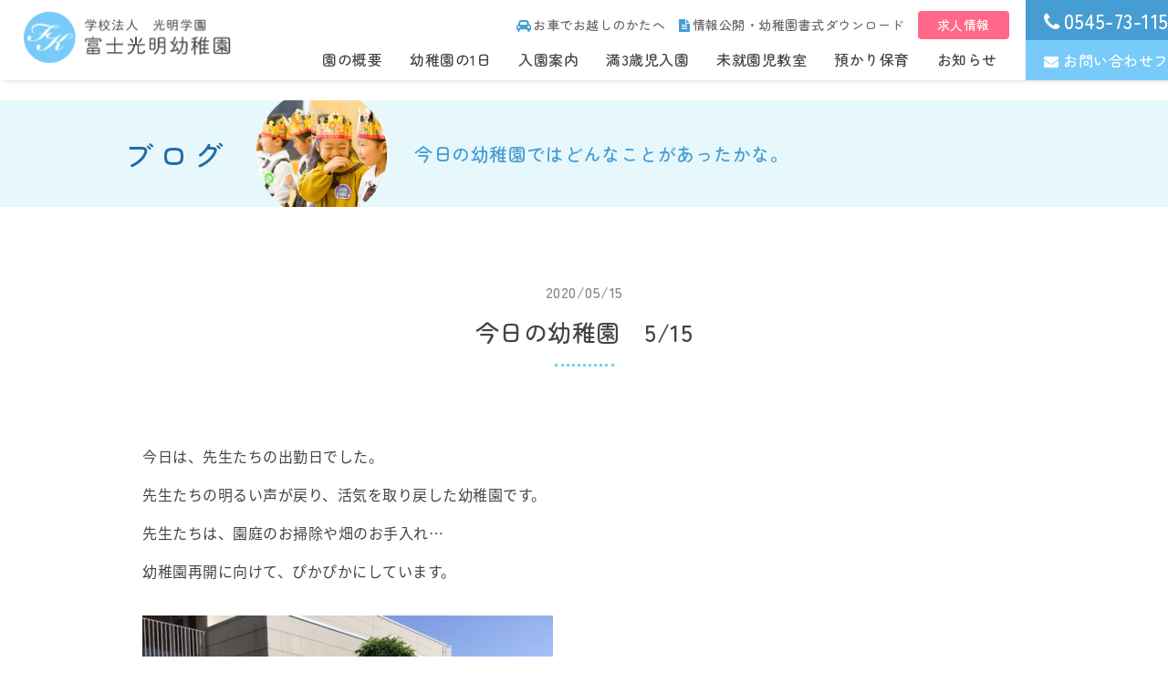

--- FILE ---
content_type: text/html; charset=UTF-8
request_url: https://www.f-komyo.jp/blog/%E4%BB%8A%E6%97%A5%E3%81%AE%E5%B9%BC%E7%A8%9A%E5%9C%92%E3%80%805-15/
body_size: 9528
content:
<!DOCTYPE html>
<html lang="ja">
<head>
	<meta charset="UTF-8">
    <meta content="IE=edge" http-equiv="X-UA-Compatible">
	
    		<title>今日の幼稚園　5/15 | 富士光明幼稚園｜静岡県富士市の幼稚園</title>
		
	    <meta content="富士光明幼稚園,富士市,幼稚園,静岡県,静岡,未就園児,幼児,リトミック,預かり保育,延長保育,音楽,書道,英会話,スイミング,教室" name="keywords">
	<meta name="description" content="静岡県富士市の富士光明幼稚園では、幼稚園児一人ひとりの発達の特性に応じ、明るくのびのびとした園生活を営み、遊びを通じて総合的な指導を行います。教職員も一丸となって健やかな成長発達を願って努力しています。静岡県富士市厚原388番8">

	    <meta content="富士光明幼稚園" name="author">
    <meta content="富士光明幼稚園｜静岡県富士市の幼稚園" property="og:title">
    <meta content="静岡県富士市の富士光明幼稚園では、幼稚園児一人ひとりの発達の特性に応じ、明るくのびのびとした園生活を営み、遊びを通じて総合的な指導を行います。教職員も一丸となって健やかな成長発達を願って努力しています。静岡県富士市厚原388番8" property="og:description">
    <meta content="https://www.f-komyo.jp" property="og:url">
    <meta content="https://www.f-komyo.jp/wp/wp-content/themes/komyo/apple-touch-icon.png" property="og:image" >
    <link href="https://www.f-komyo.jp/wp/wp-content/themes/komyo/favicon.png" rel="icon" type="image/png">
  	<link href="https://www.f-komyo.jp/wp/wp-content/themes/komyo/favicon.ico" rel="shortcut icon">
  	<link href="https://www.f-komyo.jp/wp/wp-content/themes/komyo/apple-touch-icon.png" rel="apple-touch-icon">
    <link href="https://www.f-komyo.jp/wp/wp-content/themes/komyo/css/layout.css" rel="stylesheet">
    <link href="https://www.f-komyo.jp/wp/wp-content/themes/komyo/css/style.css?20241003" rel="stylesheet">
	<link href="https://www.f-komyo.jp/wp/wp-content/themes/komyo/css/jquery.mmenu.all.css" rel="stylesheet">
	<link href="https://www.f-komyo.jp/wp/wp-content/themes/komyo/css/slick-theme.css" rel="stylesheet">
	<link href="https://www.f-komyo.jp/wp/wp-content/themes/komyo/css/slick.css" rel="stylesheet">
	<link href="https://www.f-komyo.jp/wp/wp-content/themes/komyo/css/modaal.min.css" rel="stylesheet">
	<link href="https://use.fontawesome.com/releases/v5.1.0/css/all.css" rel="stylesheet">
	<link href="https://maxcdn.bootstrapcdn.com/font-awesome/4.7.0/css/font-awesome.min.css" rel="stylesheet">
    <script src="https://ajax.googleapis.com/ajax/libs/jquery/3.1.0/jquery.min.js"></script>
	<script>
		$(function(){
			var ua = navigator.userAgent;
			if((ua.indexOf('iPhone') > 0) || ua.indexOf('iPod') > 0 || (ua.indexOf('Android') > 0 && ua.indexOf('Mobile') > 0)){
				$('head').prepend('<meta name="viewport" content="width=device-width,initial-scale=1">');
			} else {
				$('head').prepend('<meta name="viewport" content="width=1440">');
			}
		});
	</script>
	
		
	<!-- Global site tag (gtag.js) - Google Analytics -->
	<script async src="https://www.googletagmanager.com/gtag/js?id=UA-56079540-1"></script>
	<script>
		window.dataLayer = window.dataLayer || [];
		function gtag(){dataLayer.push(arguments);}
		gtag('js', new Date());

		gtag('config', 'UA-56079540-1');
		gtag('config', 'G-C8T71CVS3W');
	</script>
	
<meta name='robots' content='max-image-preview:large' />
<link rel='dns-prefetch' href='//yubinbango.github.io' />
<script type="text/javascript">
/* <![CDATA[ */
window._wpemojiSettings = {"baseUrl":"https:\/\/s.w.org\/images\/core\/emoji\/14.0.0\/72x72\/","ext":".png","svgUrl":"https:\/\/s.w.org\/images\/core\/emoji\/14.0.0\/svg\/","svgExt":".svg","source":{"concatemoji":"https:\/\/www.f-komyo.jp\/wp\/wp-includes\/js\/wp-emoji-release.min.js?ver=195f6c9f5538808f266f979a78dc9efa"}};
/*! This file is auto-generated */
!function(i,n){var o,s,e;function c(e){try{var t={supportTests:e,timestamp:(new Date).valueOf()};sessionStorage.setItem(o,JSON.stringify(t))}catch(e){}}function p(e,t,n){e.clearRect(0,0,e.canvas.width,e.canvas.height),e.fillText(t,0,0);var t=new Uint32Array(e.getImageData(0,0,e.canvas.width,e.canvas.height).data),r=(e.clearRect(0,0,e.canvas.width,e.canvas.height),e.fillText(n,0,0),new Uint32Array(e.getImageData(0,0,e.canvas.width,e.canvas.height).data));return t.every(function(e,t){return e===r[t]})}function u(e,t,n){switch(t){case"flag":return n(e,"\ud83c\udff3\ufe0f\u200d\u26a7\ufe0f","\ud83c\udff3\ufe0f\u200b\u26a7\ufe0f")?!1:!n(e,"\ud83c\uddfa\ud83c\uddf3","\ud83c\uddfa\u200b\ud83c\uddf3")&&!n(e,"\ud83c\udff4\udb40\udc67\udb40\udc62\udb40\udc65\udb40\udc6e\udb40\udc67\udb40\udc7f","\ud83c\udff4\u200b\udb40\udc67\u200b\udb40\udc62\u200b\udb40\udc65\u200b\udb40\udc6e\u200b\udb40\udc67\u200b\udb40\udc7f");case"emoji":return!n(e,"\ud83e\udef1\ud83c\udffb\u200d\ud83e\udef2\ud83c\udfff","\ud83e\udef1\ud83c\udffb\u200b\ud83e\udef2\ud83c\udfff")}return!1}function f(e,t,n){var r="undefined"!=typeof WorkerGlobalScope&&self instanceof WorkerGlobalScope?new OffscreenCanvas(300,150):i.createElement("canvas"),a=r.getContext("2d",{willReadFrequently:!0}),o=(a.textBaseline="top",a.font="600 32px Arial",{});return e.forEach(function(e){o[e]=t(a,e,n)}),o}function t(e){var t=i.createElement("script");t.src=e,t.defer=!0,i.head.appendChild(t)}"undefined"!=typeof Promise&&(o="wpEmojiSettingsSupports",s=["flag","emoji"],n.supports={everything:!0,everythingExceptFlag:!0},e=new Promise(function(e){i.addEventListener("DOMContentLoaded",e,{once:!0})}),new Promise(function(t){var n=function(){try{var e=JSON.parse(sessionStorage.getItem(o));if("object"==typeof e&&"number"==typeof e.timestamp&&(new Date).valueOf()<e.timestamp+604800&&"object"==typeof e.supportTests)return e.supportTests}catch(e){}return null}();if(!n){if("undefined"!=typeof Worker&&"undefined"!=typeof OffscreenCanvas&&"undefined"!=typeof URL&&URL.createObjectURL&&"undefined"!=typeof Blob)try{var e="postMessage("+f.toString()+"("+[JSON.stringify(s),u.toString(),p.toString()].join(",")+"));",r=new Blob([e],{type:"text/javascript"}),a=new Worker(URL.createObjectURL(r),{name:"wpTestEmojiSupports"});return void(a.onmessage=function(e){c(n=e.data),a.terminate(),t(n)})}catch(e){}c(n=f(s,u,p))}t(n)}).then(function(e){for(var t in e)n.supports[t]=e[t],n.supports.everything=n.supports.everything&&n.supports[t],"flag"!==t&&(n.supports.everythingExceptFlag=n.supports.everythingExceptFlag&&n.supports[t]);n.supports.everythingExceptFlag=n.supports.everythingExceptFlag&&!n.supports.flag,n.DOMReady=!1,n.readyCallback=function(){n.DOMReady=!0}}).then(function(){return e}).then(function(){var e;n.supports.everything||(n.readyCallback(),(e=n.source||{}).concatemoji?t(e.concatemoji):e.wpemoji&&e.twemoji&&(t(e.twemoji),t(e.wpemoji)))}))}((window,document),window._wpemojiSettings);
/* ]]> */
</script>
<style id='wp-emoji-styles-inline-css' type='text/css'>

	img.wp-smiley, img.emoji {
		display: inline !important;
		border: none !important;
		box-shadow: none !important;
		height: 1em !important;
		width: 1em !important;
		margin: 0 0.07em !important;
		vertical-align: -0.1em !important;
		background: none !important;
		padding: 0 !important;
	}
</style>
<link rel='stylesheet' id='wp-block-library-css' href='https://www.f-komyo.jp/wp/wp-includes/css/dist/block-library/style.min.css?ver=195f6c9f5538808f266f979a78dc9efa' type='text/css' media='all' />
<style id='classic-theme-styles-inline-css' type='text/css'>
/*! This file is auto-generated */
.wp-block-button__link{color:#fff;background-color:#32373c;border-radius:9999px;box-shadow:none;text-decoration:none;padding:calc(.667em + 2px) calc(1.333em + 2px);font-size:1.125em}.wp-block-file__button{background:#32373c;color:#fff;text-decoration:none}
</style>
<style id='global-styles-inline-css' type='text/css'>
body{--wp--preset--color--black: #000000;--wp--preset--color--cyan-bluish-gray: #abb8c3;--wp--preset--color--white: #ffffff;--wp--preset--color--pale-pink: #f78da7;--wp--preset--color--vivid-red: #cf2e2e;--wp--preset--color--luminous-vivid-orange: #ff6900;--wp--preset--color--luminous-vivid-amber: #fcb900;--wp--preset--color--light-green-cyan: #7bdcb5;--wp--preset--color--vivid-green-cyan: #00d084;--wp--preset--color--pale-cyan-blue: #8ed1fc;--wp--preset--color--vivid-cyan-blue: #0693e3;--wp--preset--color--vivid-purple: #9b51e0;--wp--preset--gradient--vivid-cyan-blue-to-vivid-purple: linear-gradient(135deg,rgba(6,147,227,1) 0%,rgb(155,81,224) 100%);--wp--preset--gradient--light-green-cyan-to-vivid-green-cyan: linear-gradient(135deg,rgb(122,220,180) 0%,rgb(0,208,130) 100%);--wp--preset--gradient--luminous-vivid-amber-to-luminous-vivid-orange: linear-gradient(135deg,rgba(252,185,0,1) 0%,rgba(255,105,0,1) 100%);--wp--preset--gradient--luminous-vivid-orange-to-vivid-red: linear-gradient(135deg,rgba(255,105,0,1) 0%,rgb(207,46,46) 100%);--wp--preset--gradient--very-light-gray-to-cyan-bluish-gray: linear-gradient(135deg,rgb(238,238,238) 0%,rgb(169,184,195) 100%);--wp--preset--gradient--cool-to-warm-spectrum: linear-gradient(135deg,rgb(74,234,220) 0%,rgb(151,120,209) 20%,rgb(207,42,186) 40%,rgb(238,44,130) 60%,rgb(251,105,98) 80%,rgb(254,248,76) 100%);--wp--preset--gradient--blush-light-purple: linear-gradient(135deg,rgb(255,206,236) 0%,rgb(152,150,240) 100%);--wp--preset--gradient--blush-bordeaux: linear-gradient(135deg,rgb(254,205,165) 0%,rgb(254,45,45) 50%,rgb(107,0,62) 100%);--wp--preset--gradient--luminous-dusk: linear-gradient(135deg,rgb(255,203,112) 0%,rgb(199,81,192) 50%,rgb(65,88,208) 100%);--wp--preset--gradient--pale-ocean: linear-gradient(135deg,rgb(255,245,203) 0%,rgb(182,227,212) 50%,rgb(51,167,181) 100%);--wp--preset--gradient--electric-grass: linear-gradient(135deg,rgb(202,248,128) 0%,rgb(113,206,126) 100%);--wp--preset--gradient--midnight: linear-gradient(135deg,rgb(2,3,129) 0%,rgb(40,116,252) 100%);--wp--preset--font-size--small: 13px;--wp--preset--font-size--medium: 20px;--wp--preset--font-size--large: 36px;--wp--preset--font-size--x-large: 42px;--wp--preset--spacing--20: 0.44rem;--wp--preset--spacing--30: 0.67rem;--wp--preset--spacing--40: 1rem;--wp--preset--spacing--50: 1.5rem;--wp--preset--spacing--60: 2.25rem;--wp--preset--spacing--70: 3.38rem;--wp--preset--spacing--80: 5.06rem;--wp--preset--shadow--natural: 6px 6px 9px rgba(0, 0, 0, 0.2);--wp--preset--shadow--deep: 12px 12px 50px rgba(0, 0, 0, 0.4);--wp--preset--shadow--sharp: 6px 6px 0px rgba(0, 0, 0, 0.2);--wp--preset--shadow--outlined: 6px 6px 0px -3px rgba(255, 255, 255, 1), 6px 6px rgba(0, 0, 0, 1);--wp--preset--shadow--crisp: 6px 6px 0px rgba(0, 0, 0, 1);}:where(.is-layout-flex){gap: 0.5em;}:where(.is-layout-grid){gap: 0.5em;}body .is-layout-flow > .alignleft{float: left;margin-inline-start: 0;margin-inline-end: 2em;}body .is-layout-flow > .alignright{float: right;margin-inline-start: 2em;margin-inline-end: 0;}body .is-layout-flow > .aligncenter{margin-left: auto !important;margin-right: auto !important;}body .is-layout-constrained > .alignleft{float: left;margin-inline-start: 0;margin-inline-end: 2em;}body .is-layout-constrained > .alignright{float: right;margin-inline-start: 2em;margin-inline-end: 0;}body .is-layout-constrained > .aligncenter{margin-left: auto !important;margin-right: auto !important;}body .is-layout-constrained > :where(:not(.alignleft):not(.alignright):not(.alignfull)){max-width: var(--wp--style--global--content-size);margin-left: auto !important;margin-right: auto !important;}body .is-layout-constrained > .alignwide{max-width: var(--wp--style--global--wide-size);}body .is-layout-flex{display: flex;}body .is-layout-flex{flex-wrap: wrap;align-items: center;}body .is-layout-flex > *{margin: 0;}body .is-layout-grid{display: grid;}body .is-layout-grid > *{margin: 0;}:where(.wp-block-columns.is-layout-flex){gap: 2em;}:where(.wp-block-columns.is-layout-grid){gap: 2em;}:where(.wp-block-post-template.is-layout-flex){gap: 1.25em;}:where(.wp-block-post-template.is-layout-grid){gap: 1.25em;}.has-black-color{color: var(--wp--preset--color--black) !important;}.has-cyan-bluish-gray-color{color: var(--wp--preset--color--cyan-bluish-gray) !important;}.has-white-color{color: var(--wp--preset--color--white) !important;}.has-pale-pink-color{color: var(--wp--preset--color--pale-pink) !important;}.has-vivid-red-color{color: var(--wp--preset--color--vivid-red) !important;}.has-luminous-vivid-orange-color{color: var(--wp--preset--color--luminous-vivid-orange) !important;}.has-luminous-vivid-amber-color{color: var(--wp--preset--color--luminous-vivid-amber) !important;}.has-light-green-cyan-color{color: var(--wp--preset--color--light-green-cyan) !important;}.has-vivid-green-cyan-color{color: var(--wp--preset--color--vivid-green-cyan) !important;}.has-pale-cyan-blue-color{color: var(--wp--preset--color--pale-cyan-blue) !important;}.has-vivid-cyan-blue-color{color: var(--wp--preset--color--vivid-cyan-blue) !important;}.has-vivid-purple-color{color: var(--wp--preset--color--vivid-purple) !important;}.has-black-background-color{background-color: var(--wp--preset--color--black) !important;}.has-cyan-bluish-gray-background-color{background-color: var(--wp--preset--color--cyan-bluish-gray) !important;}.has-white-background-color{background-color: var(--wp--preset--color--white) !important;}.has-pale-pink-background-color{background-color: var(--wp--preset--color--pale-pink) !important;}.has-vivid-red-background-color{background-color: var(--wp--preset--color--vivid-red) !important;}.has-luminous-vivid-orange-background-color{background-color: var(--wp--preset--color--luminous-vivid-orange) !important;}.has-luminous-vivid-amber-background-color{background-color: var(--wp--preset--color--luminous-vivid-amber) !important;}.has-light-green-cyan-background-color{background-color: var(--wp--preset--color--light-green-cyan) !important;}.has-vivid-green-cyan-background-color{background-color: var(--wp--preset--color--vivid-green-cyan) !important;}.has-pale-cyan-blue-background-color{background-color: var(--wp--preset--color--pale-cyan-blue) !important;}.has-vivid-cyan-blue-background-color{background-color: var(--wp--preset--color--vivid-cyan-blue) !important;}.has-vivid-purple-background-color{background-color: var(--wp--preset--color--vivid-purple) !important;}.has-black-border-color{border-color: var(--wp--preset--color--black) !important;}.has-cyan-bluish-gray-border-color{border-color: var(--wp--preset--color--cyan-bluish-gray) !important;}.has-white-border-color{border-color: var(--wp--preset--color--white) !important;}.has-pale-pink-border-color{border-color: var(--wp--preset--color--pale-pink) !important;}.has-vivid-red-border-color{border-color: var(--wp--preset--color--vivid-red) !important;}.has-luminous-vivid-orange-border-color{border-color: var(--wp--preset--color--luminous-vivid-orange) !important;}.has-luminous-vivid-amber-border-color{border-color: var(--wp--preset--color--luminous-vivid-amber) !important;}.has-light-green-cyan-border-color{border-color: var(--wp--preset--color--light-green-cyan) !important;}.has-vivid-green-cyan-border-color{border-color: var(--wp--preset--color--vivid-green-cyan) !important;}.has-pale-cyan-blue-border-color{border-color: var(--wp--preset--color--pale-cyan-blue) !important;}.has-vivid-cyan-blue-border-color{border-color: var(--wp--preset--color--vivid-cyan-blue) !important;}.has-vivid-purple-border-color{border-color: var(--wp--preset--color--vivid-purple) !important;}.has-vivid-cyan-blue-to-vivid-purple-gradient-background{background: var(--wp--preset--gradient--vivid-cyan-blue-to-vivid-purple) !important;}.has-light-green-cyan-to-vivid-green-cyan-gradient-background{background: var(--wp--preset--gradient--light-green-cyan-to-vivid-green-cyan) !important;}.has-luminous-vivid-amber-to-luminous-vivid-orange-gradient-background{background: var(--wp--preset--gradient--luminous-vivid-amber-to-luminous-vivid-orange) !important;}.has-luminous-vivid-orange-to-vivid-red-gradient-background{background: var(--wp--preset--gradient--luminous-vivid-orange-to-vivid-red) !important;}.has-very-light-gray-to-cyan-bluish-gray-gradient-background{background: var(--wp--preset--gradient--very-light-gray-to-cyan-bluish-gray) !important;}.has-cool-to-warm-spectrum-gradient-background{background: var(--wp--preset--gradient--cool-to-warm-spectrum) !important;}.has-blush-light-purple-gradient-background{background: var(--wp--preset--gradient--blush-light-purple) !important;}.has-blush-bordeaux-gradient-background{background: var(--wp--preset--gradient--blush-bordeaux) !important;}.has-luminous-dusk-gradient-background{background: var(--wp--preset--gradient--luminous-dusk) !important;}.has-pale-ocean-gradient-background{background: var(--wp--preset--gradient--pale-ocean) !important;}.has-electric-grass-gradient-background{background: var(--wp--preset--gradient--electric-grass) !important;}.has-midnight-gradient-background{background: var(--wp--preset--gradient--midnight) !important;}.has-small-font-size{font-size: var(--wp--preset--font-size--small) !important;}.has-medium-font-size{font-size: var(--wp--preset--font-size--medium) !important;}.has-large-font-size{font-size: var(--wp--preset--font-size--large) !important;}.has-x-large-font-size{font-size: var(--wp--preset--font-size--x-large) !important;}
.wp-block-navigation a:where(:not(.wp-element-button)){color: inherit;}
:where(.wp-block-post-template.is-layout-flex){gap: 1.25em;}:where(.wp-block-post-template.is-layout-grid){gap: 1.25em;}
:where(.wp-block-columns.is-layout-flex){gap: 2em;}:where(.wp-block-columns.is-layout-grid){gap: 2em;}
.wp-block-pullquote{font-size: 1.5em;line-height: 1.6;}
</style>
<link rel='stylesheet' id='validationEngine.jquery.css-css' href='https://www.f-komyo.jp/wp/wp-content/themes/komyo/css/validationEngine.jquery.css?ver=1.0' type='text/css' media='all' />
<link rel='stylesheet' id='cf7cf-style-css' href='https://www.f-komyo.jp/wp/wp-content/plugins/cf7-conditional-fields/style.css?ver=2.4.6' type='text/css' media='all' />
<script type="text/javascript" src="https://www.f-komyo.jp/wp/wp-includes/js/jquery/jquery.min.js?ver=3.7.1" id="jquery-core-js"></script>
<script type="text/javascript" src="https://www.f-komyo.jp/wp/wp-includes/js/jquery/jquery-migrate.min.js?ver=3.4.1" id="jquery-migrate-js"></script>
<link rel="https://api.w.org/" href="https://www.f-komyo.jp/wp-json/" /><link rel="EditURI" type="application/rsd+xml" title="RSD" href="https://www.f-komyo.jp/wp/xmlrpc.php?rsd" />

<link rel="canonical" href="https://www.f-komyo.jp/blog/%e4%bb%8a%e6%97%a5%e3%81%ae%e5%b9%bc%e7%a8%9a%e5%9c%92%e3%80%805-15/" />
<link rel='shortlink' href='https://www.f-komyo.jp/?p=1325' />
<link rel="alternate" type="application/json+oembed" href="https://www.f-komyo.jp/wp-json/oembed/1.0/embed?url=https%3A%2F%2Fwww.f-komyo.jp%2Fblog%2F%25e4%25bb%258a%25e6%2597%25a5%25e3%2581%25ae%25e5%25b9%25bc%25e7%25a8%259a%25e5%259c%2592%25e3%2580%25805-15%2F" />
<link rel="alternate" type="text/xml+oembed" href="https://www.f-komyo.jp/wp-json/oembed/1.0/embed?url=https%3A%2F%2Fwww.f-komyo.jp%2Fblog%2F%25e4%25bb%258a%25e6%2597%25a5%25e3%2581%25ae%25e5%25b9%25bc%25e7%25a8%259a%25e5%259c%2592%25e3%2580%25805-15%2F&#038;format=xml" />
<style type="text/css">.recentcomments a{display:inline !important;padding:0 !important;margin:0 !important;}</style>  
	
</head>
<body itemscope="itemscope" itemtype="http://schema.org/WebPage"><div>
<!-- BEGIN[GLOBAL HEADER] -->
<header id="global_header" class="global_header" role="banner" itemscope="itemscope" itemtype="http://schema.org/WPHeader">
		<div class="header_container">
		
				<a href="https://www.f-komyo.jp/"><img src="https://www.f-komyo.jp/wp/wp-content/themes/komyo/images/common/logo_g.png" alt="富士光明幼稚園ロゴ"></a>
        		
				<nav id="global_nav" class="global_nav" role="navigation" itemscope="itemscope" itemtype="http://scheme.org/SiteNavigationElement">
			<div class="nav_container sp_none">
				<div class="sub_menu">
					<a href="https://www.f-komyo.jp/about/#access"><i class="fa fa-car" aria-hidden="true"></i>お車でお越しのかたへ</a>
					<a href="https://www.f-komyo.jp/about/#disclosure"><i class="fa fa-file-text" aria-hidden="true"></i>情報公開・幼稚園書式ダウンロード</a>
                    <a href="https://www.f-komyo.jp/news/recruit2021/" class="btn_recruit">求人情報</a>
				</div>
				<div class="main_menu">
					<a  href="https://www.f-komyo.jp/about/">園の概要</a>
					<a  href="https://www.f-komyo.jp/life/">幼稚園の1日</a>
					<a  href="https://www.f-komyo.jp/guide/">入園案内</a>
					<a  href="https://www.f-komyo.jp/threeyearsold/">満3歳児入園</a>
					<a  href="https://www.f-komyo.jp/preschool/">未就園児教室</a>
                    <a  href="https://www.f-komyo.jp/childcare/">預かり保育</a>
										<a  href="https://www.f-komyo.jp/news/">お知らせ</a>
				</div>
			</div>	
			<div class="head_contact_container sp_none">
				<a href="tel:0545731152"><i class="fa fa-phone" aria-hidden="true"></i>0545-73-1152</a>
				<a href="https://www.f-komyo.jp/contact/"><i class="fa fa-envelope" aria-hidden="true"></i>お問い合わせフォーム</a>
			</div>
			<!--mmenuトリガー-->
			<div class="sp_menu pc_none"><a href="#menu"><i class="fa fa-bars" aria-hidden="true"></i></a></div>
			<nav id="menu">
				<ul>
					<li><a href="https://www.f-komyo.jp/"><i class="fa fa-home" aria-hidden="true"></i>ホーム</a></li>
					<li><a href="https://www.f-komyo.jp/about/">園の概要</a></li>
					<li><a href="https://www.f-komyo.jp/life/">幼稚園の1日</a></li>
					<li><a href="https://www.f-komyo.jp/guide/">入園案内</a></li>
					<li><a href="https://www.f-komyo.jp/threeyearsold/">満3歳児入園</a></li>
                    <li><a href="https://www.f-komyo.jp/childcare/">預かり保育</a></li>
					<li><a href="https://www.f-komyo.jp/preschool/">未就園児教室</a></li>
										<li><a href="https://www.f-komyo.jp/news/">お知らせ</a></li>
					<li><a href="https://www.instagram.com/fujikomyoyouchien/" target="_blank"><i class="fab fa-instagram"></i> Instagram</a></li>
					<li class="sp_phone_bk"><a href="tel:0545731152"><i class="fa fa-phone" aria-hidden="true"></i> 0545-73-1152</a></li>
					<li class="sp_mail_bk"><a href="https://www.f-komyo.jp/contact/"><i class="fa fa-envelope" aria-hidden="true"></i> お問い合わせフォーム</a></li>
					<li><a href="https://www.f-komyo.jp/about/#access"><i class="fa fa-car" aria-hidden="true"></i> お車でお越しのかたへ</a></li>
					<li><a href="https://www.f-komyo.jp/about/#disclosure"><i class="fa fa-file-text" aria-hidden="true"></i> 情報公開</a></li>
                    <li class="sp_recruit_bk"><a href="https://www.f-komyo.jp/news/recruit2021/">求人情報</a></li>
				</ul>
			</nav>
		</nav>
			</div>
</header>
<!-- END[GLOBAL HEADER] -->


<main id="main_content" class="main_content" role="main">
	<div class="lv2_head">
		<div class="inner">
			<div class="lv2_head_container">
				<h1>ブログ</h1>
				<img src="https://www.f-komyo.jp/wp/wp-content/themes/komyo/images/blog/blog_lv2.png" alt="ブログヘッダイメージ">
				<p>今日の幼稚園ではどんなことがあったかな。</p>
			</div>
		</div>
	</div>
	
	<section class="blog_post_content inner">
		                

		<h2 id="ext_h2"><span>2020/05/15</span>今日の幼稚園　5/15</h2>
		<div class="blog_editer">
			<p>今日は、先生たちの出勤日でした。</p>
<p>先生たちの明るい声が戻り、活気を取り戻した幼稚園です。</p>
<p>先生たちは、園庭のお掃除や畑のお手入れ…</p>
<p>幼稚園再開に向けて、ぴかぴかにしています。</p>
<p><img fetchpriority="high" decoding="async" class="alignnone size-medium wp-image-1326" src="https://www.f-komyo.jp/wp/wp-content/uploads/2020/05/FA2B8C80-7761-4FE4-ACB2-18D1CBA6CA4A-450x338.jpeg" alt="" width="450" height="338" srcset="https://www.f-komyo.jp/wp/wp-content/uploads/2020/05/FA2B8C80-7761-4FE4-ACB2-18D1CBA6CA4A-450x338.jpeg 450w, https://www.f-komyo.jp/wp/wp-content/uploads/2020/05/FA2B8C80-7761-4FE4-ACB2-18D1CBA6CA4A-768x576.jpeg 768w, https://www.f-komyo.jp/wp/wp-content/uploads/2020/05/FA2B8C80-7761-4FE4-ACB2-18D1CBA6CA4A-960x720.jpeg 960w" sizes="(max-width: 450px) 100vw, 450px" /></p>
<p>園庭の木も剪定してもらいました。</p>
<p>ぞうさんの滑り台の近くの木に、ハトが卵を産んでいるそうです。</p>
<p><img decoding="async" class="alignnone size-medium wp-image-1327" src="https://www.f-komyo.jp/wp/wp-content/uploads/2020/05/AC57C12A-6EDC-4980-991F-BFA475612E51-450x338.jpeg" alt="" width="450" height="338" srcset="https://www.f-komyo.jp/wp/wp-content/uploads/2020/05/AC57C12A-6EDC-4980-991F-BFA475612E51-450x338.jpeg 450w, https://www.f-komyo.jp/wp/wp-content/uploads/2020/05/AC57C12A-6EDC-4980-991F-BFA475612E51-768x576.jpeg 768w, https://www.f-komyo.jp/wp/wp-content/uploads/2020/05/AC57C12A-6EDC-4980-991F-BFA475612E51-960x720.jpeg 960w" sizes="(max-width: 450px) 100vw, 450px" /></p>
<p>お部屋の準備も着々と整っています。</p>
<p>まだまだ油断はできませんが、感染拡大が再び起きないよう、心を１つに生活していきたいですね。</p>
<p>&nbsp;</p>
<p>我が家の次男（年少）のかわいいつぶやきです。</p>
<p>親：コロナウィルスまだいなくならないね</p>
<p>子：大丈夫。コロナがきたら、パンチパーンチでやっつける！</p>
<p>可愛い3歳児。</p>
<p>ママと離れ離れは泣いちゃうけどね。</p>
<p>と、言いながらも、幼稚園再開を同じように心待ちにしています。</p>
<p>みんなは、何組だったか覚えているかな？</p>
<p>先生の名前は分かるかな？</p>
<p>幼稚園が始まる準備を少しずつ始めてね！</p>
<p>&nbsp;</p>
		</div>
		
		<div class="common_button">
			<div class="eff"></div>
			<a href="https://www.f-komyo.jp/blog/">一覧に戻る</a>
		</div>
			</section>
	
	
	
	
</main>




<!-- BEGIN[GLOBAL FOOTER] -->
<footer id="global_footer" class="global_footer" role="contentinfo">
	<div class="page-top"><a data-scroll href="#global_header"><p><i class="fa fa-angle-up" aria-hidden="true"></i></p></a></div>
	
		
	<div class="footer_container">
		<img src="https://www.f-komyo.jp/wp/wp-content/themes/komyo/images/common/foot_logo.png" alt="フッタロゴ">
		<p>〒419-0201　静岡県富士市厚原388番8<span class="sp_none">&emsp;｜&emsp;</span><br class="pc_none">TEL：<a href="tel:0545731152">0545-73-1152</a>&emsp;｜&emsp;FAX：0545-73-1153<span class="sp_none">&emsp;｜&emsp;</span>
			<br class="pc_none"><a href="https://www.instagram.com/fujikomyoyouchien/" target="_blank"><i class="fab fa-instagram"></i> Instagram</a></p>
	</div>

	<div class="copyright_container"><p>2019 Fuji komyo</p></div>

</footer>
<!-- END[GLOBAL FOOTER] -->

<!-- BEGIN[JAVASCRIPT] -->
<script src="https://ajax.googleapis.com/ajax/libs/jquery/3.1.0/jquery.min.js"></script>
<script>
	$(function(){
		function animation(){
			$('.fadein_up,.fadein_right,.fadein_left,.fadein_up_spnone,.fadein_left_spnone').each(function(){
				var target = $(this).offset().top;
				var scroll = $(window).scrollTop();
				var windowHeight = $(window).height();
				if (scroll > target - windowHeight){
					$(this).css('opacity','1');
					$(this).css('transform','translateY(0)');
				}
			});
		}
		animation();
		$(window).scroll(function (){
			animation();
		});
	});
</script>
<!--mmenu-->
<script src="https://www.f-komyo.jp/wp/wp-content/themes/komyo/js/jquery.mmenu.all.js" type="text/javascript"></script>
	<script>
	$(function() {
		$("#menu").mmenu({
		   "extensions": ["pagedim-black","position-right"]
		});
	      var API = $("#menu").data( "mmenu" );
	
	      $("#closebutton").click(function() {
	         API.close();
	      });
		
	});
	</script>


<!--matchheight-->
<script src="https://www.f-komyo.jp/wp/wp-content/themes/komyo/js/jquery.matchHeight-min.js"></script>
<script>
  jQuery(function() {
			jQuery('.matchheight').matchHeight();
	});
</script>


<!--slickスライダー-->
<script src="https://www.f-komyo.jp/wp/wp-content/themes/komyo/js/slick.min.js" type="text/javascript"></script>
<script>
$('.slider').slick({
    autoplay:true,
	autoplaySpeed:5000,
	infinite: true,
	arrows:true,
	fade:true,
	speed:2500,
	arrows:false,

	responsive: [
		{
			breakpoint: 668,
			settings: {
				arrows:false,
				dots: false,
				dotsClass: 'slider_dots',
			}
		}
	]
});
$('.blog_slide').slick({
	autoplay:true,
	dots: false,
	arrows:false,
	infinite: true,
	autoplaySpeed:5000,
	speed:800,
	slidesToShow: 1,
	centerMode: true,
	variableWidth: true,
	responsive: [
		{
			breakpoint: 668,
			settings: 'unslick',
		}
	]
});
</script>
<!--object fit images-->
<script src="https://www.f-komyo.jp/wp/wp-content/themes/komyo/js/ofi.min.js" type="text/javascript"></script>
<script>
  objectFitImages('.blog_post_img img,blog_item img');
</script>
<!--object fit images-->
<script src="https://www.f-komyo.jp/wp/wp-content/themes/komyo/js/jquery.matchHeight-min.js"></script>
<script>
	$(function() {
		$('.blog_post_container .blog_post_item p').matchHeight();
		$('.preschooler_post_container .preschooler_post_item p:nth-of-type(2)').matchHeight();
		$('.preschooler_post_container .preschooler_post_item p:nth-of-type(3)').matchHeight();
	});
</script>

<!--jQueryに依存しないスムーススクロール-->
<script src="https://www.f-komyo.jp/wp/wp-content/themes/komyo/js/smooth-scroll.min.js" type="text/javascript"></script>
<script>var scroll = new SmoothScroll('a[href*="#"]');</script>
	
<!--ページトップに戻るボタンの挙動-->
<script>
	$(document).ready(function(){
    $(".page-top").hide();
    $(window).on("scroll", function() {
        if ($(this).scrollTop() > 100) {
            $(".page-top").fadeIn("fast");
        } else {
            $(".page-top").fadeOut("fast");
        }
        scrollHeight = $(document).height(); 
        scrollPosition = $(window).height() + $(window).scrollTop();
        footHeight = $("footer").innerHeight();
        if ( scrollHeight - scrollPosition  <= footHeight ) {
            $(".page-top").css({
                "position":"absolute", 
                "bottom": footHeight + 20
            });
        } else {
            $(".page-top").css({
                "position":"fixed",
                "bottom": "20px"
            });
        }
    });
    $('.page-top').click(function () {
        $('body,html').animate({
        scrollTop: 0
        }, 400);
        return false;
    });
});
</script>
<script>
	jQuery( window ).on( 'load', function() {
		id    = location.hash;
		speed = 0;
		headerHight = 28;
		if ( '' != id ) {
			pos = jQuery( id ).offset().top - headerHight;
			jQuery( 'html' ).animate({ scrollTop: pos }, speed );
		}
	});
</script>

<!-- END[JAVASCRIPT] -->
<script type="text/javascript" src="https://yubinbango.github.io/yubinbango/yubinbango.js" id="yubinbango-js"></script>
<script type="text/javascript" src="https://www.f-komyo.jp/wp/wp-content/themes/komyo/js/languages/jquery.validationEngine-ja.js?ver=2.0.0" id="jquery.validationEngine-ja.js-js"></script>
<script type="text/javascript" src="https://www.f-komyo.jp/wp/wp-content/themes/komyo/js/jquery.validationEngine.min.js?ver=2.6.4" id="jquery.validationEngine.js-js"></script>
</div>
</body>
</html>

--- FILE ---
content_type: text/css
request_url: https://www.f-komyo.jp/wp/wp-content/themes/komyo/css/style.css?20241003
body_size: 20575
content:
@charset "UTF-8";
/*
*
* Copyright (c) 2016, AD Line Inc. All rights reserved.
* Data : 2016.04.20
*
*/
/* Googleフォント　Noto Sans,Robot,Open Sans */
@import url(https://fonts.googleapis.com/earlyaccess/notosansjapanese.css);
@import url(https://fonts.googleapis.com/css?family=Roboto:400,100,100italic,300,300italic,400italic,500,500italic,700italic,700,900);
@import url(https://fonts.googleapis.com/css?family=Open+Sans:400,300,300italic,400italic,600,600italic,700,700italic,800);
@import url(https://fonts.googleapis.com/css2?family=Zen+Maru+Gothic:wght@500&display=swap);
/* アイコンフォント　Google Material,Font Awesome */
@import url(https://fonts.googleapis.com/icon?family=Material+Icons);
@import url(https://maxcdn.bootstrapcdn.com/font-awesome/4.7.0/css/font-awesome.min.css);
/*****************************************************

 SCSS用
 
*****************************************************/
/*****************************************************

 Telリンク制御　※レスポンシブ
 
*****************************************************/
@media (min-width: 668px) {
  a[href*="tel:"] {
    pointer-events: none;
    cursor: default;
    text-decoration: none;
  }
}
/*****************************************************

 404
 
*****************************************************/
.not_found_container {
  width: 100%;
  padding: 140px 20px;
  box-sizing: border-box;
}
.not_found_container > p {
  font-size: 16px;
  color: #333;
  padding: 30px 0;
  word-break: break-all;
}
.not_found_container > p span {
  color: #de0515;
  display: block;
  word-break: break-all;
}

/*****************************************************

 Common - Layout
 
*****************************************************/
html {
  font-size: 10px;
}

body {
  position: relative;
  width: auto;
  height: auto;
  background: #fff;
  z-index: 0;
  color: #333333;
  font-size: 1.6rem;
  font-family: 'Noto Sans Japanese','Noto Sans', "游ゴシック", YuGothic, "ヒラギノ角ゴ Pro W3", "Hiragino Kaku Gothic Pro", "メイリオ", Meiryo, "ＭＳ Ｐゴシック", "MS PGothic", sans-serif , serif;
  font-weight: normal;
  line-height: 1.65;
  letter-spacing: 0.5px;
}

@media screen and (max-width: 896px) {
  font-size: 1.4rem;
}
.inner {
  width: 1008px;
  margin: 0 auto;
  position: relative;
  /*text-align: justify;*/
}

.inner_wide {
  width: 90%;
  margin: 0 auto;
  position: relative;
}

.inner_top {
  position: relative;
  width: 1008px;
  margin: 0 auto;
}

/*.inner_top {
    position:absolute;
	width:880px;
	margin:0 auto;
	top: 50%;
    left: 50%;
    transform: translate(-50%, -37%);
}*/
.sp_menu {
  position: absolute;
  top: 20px;
  right: 20px;
  z-index: 999;
}
.sp_menu i {
  font-size: 36px;
  color: #FFF;
}

.sp_phone_bk {
  background: #469dd3;
  color: #FFF;
}

.sp_mail_bk {
  background: #78cbf9;
  color: #FFF;
}

.sp_recruit_bk {
  background: #ff6889;
  color: #FFF;
}

h1:not(#top_h1) {
  font-family: "Zen Maru Gothic", serif;
  font-weight: 500;
  font-size: 40px;
  color: #206ca5;
  padding: 30px 0;
  letter-spacing: 6px;
}
h1:not(#top_h1) span {
  letter-spacing: 2px;
  display: block;
  color: #78cbf9;
  font-size: 16px;
  font-family: "Zen Maru Gothic", serif;
  font-weight: 500;
}

h2:not(#ext_h2) {
  font-family: "Zen Maru Gothic", serif;
  font-weight: 500;
  font-size: 26px;
  color: #555;
  margin: 0 auto 50px;
  letter-spacing: 8px;
  text-align: center;
}
h2:not(#ext_h2) span {
  display: flex;
  align-items: center;
  justify-content: center;
  font-family: "Zen Maru Gothic", serif;
  font-weight: 500;
  font-size: 16px;
  color: #469dd3;
  letter-spacing: 0;
}
h2:not(#ext_h2) span:before, h2:not(#ext_h2) span:after {
  content: "";
  width: 50px;
  height: 1px;
  background: #469dd3;
}
h2:not(#ext_h2) span:before {
  margin: 0 20px 0 0;
}
h2:not(#ext_h2) span:after {
  margin: 0 0 0 20px;
}

h3 {
  font-family: "Zen Maru Gothic", serif;
  font-weight: 500;
  font-size: 21px;
  color: #206ca5;
  padding-bottom: 14px;
  margin-bottom: 14px;
  border-bottom: 2px dotted #78cbf9;
}

.shape_center {
  text-align: center;
}

.shaping_txt {
  width: 100%;
  /*font-size:16px;*/
  /*color:#333;*/
  margin: 0 auto 0;
}
.shaping_txt table {
  width: 100%;
}
.shaping_txt table th {
  width: 30%;
  border-bottom: 1px solid #206ca5;
  font-size: 16px;
  color: #444;
  padding: 15px 0;
  vertical-align: top;
}
.shaping_txt table th p {
  text-align: left;
  margin-top: 8px;
  font-size: 14px;
}
.shaping_txt table th span {
  font-size: 14px;
  color: #fff;
  padding: 2px 10px;
  background: #ff792e;
  margin-right: 15px;
  border-radius: 4px;
}
.shaping_txt table th dt {
  float: left;
  width: 70px;
  padding-top: 8px;
}
.shaping_txt table th dd {
  margin-left: 70px;
}
.shaping_txt table th dd > p {
  font-size: 18px;
  text-align: left !important;
  padding-top: 5px;
}
.shaping_txt table td {
  width: 70%;
  border-bottom: 1px solid #78cbf9;
  font-size: 16px;
  color: #444;
  padding: 15px 40px;
}
.shaping_txt table td .db_p10 {
  display: block;
  padding: 10px;
  text-align: left;
}
.shaping_txt table td > p {
  font-size: 14px;
  display: inline-block;
}
.shaping_txt table td ul {
  width: 90%;
  margin: 0 auto;
}
.shaping_txt table td li {
  display: inline-block;
  width: 40%;
  margin-right: 10px;
}
.shaping_txt table td li > span {
  font-size: 16px;
  padding-right: 10px;
  display: table-cell;
}
.shaping_txt table td dt {
  float: left;
  width: 150px;
}
.shaping_txt table td dd {
  margin-left: 150px;
}
.shaping_txt table .optionalicon {
  font-size: 14px;
  color: #9e9e9e;
  padding: 2px 10px;
  background: #ededed;
  margin-right: 15px;
  border-radius: 4px;
}

.common_table {
  width: 100%;
}
.common_table table {
  border: 1px solid #469dd3;
}
.common_table tr {
  border-bottom: 1px solid #469dd3;
}
.common_table tr:first-of-type {
  border: none;
}
.common_table tr:last-of-type {
  border: none;
}
.common_table th {
  background: #78cbf9;
  color: #FFF;
  font-size: 16px;
  text-align: center;
  padding: 20px;
  width: 30%;
}
.common_table td {
  font-size: 14px;
  color: #444;
  text-align: center;
  padding: 20px;
}
.common_table td:nth-of-type(2) {
  border-left: 1px solid #469dd3;
  border-right: 1px solid #469dd3;
}
.common_table td:nth-of-type(3) {
  text-align: left;
}

.common_button {
  width: 336px;
  background: #469dd3;
  text-align: center;
  cursor: pointer;
  position: relative;
  box-sizing: border-box;
  overflow: hidden;
  border-radius: 8px;
}
.common_button a {
  font-family: "Zen Maru Gothic", serif;
  font-weight: 500;
  font-size: 18px;
  color: #fff;
  text-decoration: none;
  line-height: 50px;
  transition: all .5s ease;
  z-index: 2;
  position: relative;
}
.common_button .eff {
  width: 360px;
  height: 50px;
  left: -360px;
  background: #0d72b2;
  position: absolute;
  transition: all .3s ease;
  z-index: 1;
}
.common_button::after {
  content: ' ';
  display: inline-block;
  width: 19px;
  height: 8px;
  background-image: url("../images/common/right_w.png");
  background-size: contain;
  position: absolute;
  top: 37%;
  right: 14px;
  z-index: 2;
}
.common_button:hover .eff {
  left: 0;
}

a.btn_pdf {
  display: block;
  box-sizing: border-box;
  width: 400px;
  height: auto;
  margin: 24px 0 24px 15px;
  padding: 8px;
  background-color: #0d72b2;
  text-align: center;
  color: #FFF;
  border-radius: 10px;
  text-decoration: none;
}

a.btn_pdf_long {
  display: block;
  box-sizing: border-box;
  width: 80%;
  height: auto;
  margin: 24px 0 24px 15px;
  padding: 12px;
  background-color: #0d72b2;
  text-align: center;
  color: #FFF;
  border-radius: 4px;
  text-decoration: none;
  font-size: 16px;
}

a.btn_soon {
  display: block;
  box-sizing: border-box;
  width: 400px;
  height: auto;
  margin: 24px 0 24px 15px;
  padding: 12px;
  background-color: #AEAEAE;
  text-align: center;
  color: #FFF;
  border-radius: 4px;
  text-decoration: none;
  font-size: 16px;
}
a.btn_soon span {
  font-size: 14px;
}

@media screen and (max-width: 896px) {
  a.btn_pdf {
    display: block;
    box-sizing: border-box;
    width: 100%;
    height: auto;
    margin: 24px auto;
    padding: 8px;
    background-color: #0d72b2;
    text-align: center;
    color: #FFF;
    border-radius: 10px;
    text-decoration: none;
  }

  a.btn_pdf_long {
    display: block;
    box-sizing: border-box;
    width: 100%;
    height: auto;
    margin: 24px 0 24px 0;
    padding: 12px;
    background-color: #0d72b2;
    text-align: center;
    color: #FFF;
    border-radius: 4px;
    text-decoration: none;
  }
}
@media screen and (min-width: 668px) {
  .pc_none {
    display: none !important;
  }

  /*.sp_none {display:inline;}*/
}
@media screen and (max-width: 896px) {
  .sp_none {
    display: none !important;
    /*display:inline;*/
  }

  .inner, .inner_wide, .inner_top {
    position: relative;
    width: 96%;
    margin: 0 auto;
    padding: 0;
  }

  .sp_menu {
    position: absolute;
    top: 10px;
    right: 10px;
  }
  .sp_menu i {
    font-size: 42px;
    color: #479CD5;
  }

  h1:not(#top_h1) {
    padding: 10px 0;
    font-size: 28px;
    letter-spacing: 4px;
  }
  h1:not(#top_h1) span {
    font-size: 14px;
  }

  h2:not(#ext_h2) {
    letter-spacing: 4px;
    font-size: 20px;
    margin: 0 auto 25px;
  }
  h2:not(#ext_h2) span {
    font-size: 12px;
  }

  h3 {
    width: 100%;
    margin: 0 auto 14px;
  }

  .shaping_txt {
    width: 90%;
    font-size: 14px;
  }

  .shaping_txt table th {
    width: 100%;
    display: block;
    padding: 10px 0;
    font-weight: bold;
  }

  .shaping_txt table td {
    width: 96%;
    margin: 0 auto;
    display: block;
    padding: 20px 0;
    border-bottom: none;
    font-size: 14px;
  }

  .shaping_txt table tr:last-child th {
    border-bottom: 1px solid #004BB4;
  }

  .shaping_txt table td dt {
    float: none;
    width: 100%;
    font-weight: bold;
  }

  .shaping_txt table td dd {
    margin-left: 0px;
    padding-bottom: 15px;
  }

  .shaping_txt:nth-of-type(1) tr:nth-of-type(3) dd {
    padding-bottom: 15px;
  }

  .shaping_txt table td li {
    width: 100%;
    display: block;
    margin-bottom: 10px;
  }

  .shaping_txt table td li span {
    font-size: 14px;
  }

  .shaping_txt table td a {
    text-decoration: none;
    /*color:#444;*/
  }

  .shaping_txt table th span {
    /*margin-top:8px;*/
    display: block;
    padding: 1px 12px;
  }

  .shaping_txt table td > p {
    display: block;
  }

  .about_overview_item:nth-of-type(1) h3:nth-of-type(2) {
    margin-top: 40px;
  }

  .common_button {
    width: 90%;
  }
  .common_button a {
    font-size: 14px;
  }

  .common_button .eff {
    width: 100%;
  }

  .common_table {
    width: 94%;
    margin: 0 auto;
  }

  .common_table td {
    padding: 20px 10px;
  }
}
@media print {
  .pc_none {
    display: none !important;
  }

  .sp_none {
    display: none !important;
  }
}
/*****************************************************

 effect
 
*****************************************************/
.fadein_up, .fadein_up_spnone {
  opacity: 0;
  transform: translateY(20px);
  transition: 1.2s;
}

.fadein_left, .fadein_left_spnone {
  opacity: 0;
  transform: translateX(-20px);
  transition: 1.2s;
}

.fadein_right {
  opacity: 0;
  transform: translateX(20px);
  transition: 1.2s;
}

@media screen and (max-width: 896px) {
  .fadein_right, .fadein_up_spnone, .fadein_left_spnone {
    opacity: 1;
    transform: none;
    transition: auto;
  }
}
/*****************************************************

 Header
 
*****************************************************/
.global_header {
  width: 100%;
  position: relative;
  z-index: 999;
}

.header_container {
  width: 100%;
  background: rgba(255, 255, 255, 0.9);
  height: 88px;
  display: flex;
  flex-wrap: wrap;
  justify-content: space-between;
  align-items: center;
  position: fixed;
  top: 0;
  left: 0;
  box-shadow: 0px 4px 5px -4px rgba(0, 0, 0, 0.2);
  min-width: 1350px;
}
.header_container img {
  width: 230px;
  max-width: 100%;
  height: auto;
  margin-left: 26px;
}

.entry_header {
  position: static;
  z-index: 0;
}
.entry_header a {
  z-index: 2;
}

.global_nav {
  width: 80%;
  display: flex;
  flex-wrap: nowrap;
  flex-direction: row;
  justify-content: flex-end;
  align-items: center;
  font-family: "Zen Maru Gothic", serif;
  font-weight: 500;
}
.global_nav .nav_container {
  display: flex;
  flex-direction: column;
  justify-content: flex-end;
  align-items: center;
  margin-right: 18px;
}
.global_nav .nav_container .sub_menu {
  width: 100%;
  display: flex;
  flex-wrap: nowrap;
  flex-direction: row;
  justify-content: flex-end;
  align-items: center;
  margin-top: 10px;
}
.global_nav .nav_container .sub_menu > a {
  text-decoration: none;
  font-family: "Zen Maru Gothic", serif;
  font-weight: 500;
  font-size: 14px;
  color: #666;
  transition: .3s;
  display: inline-block;
}
.global_nav .nav_container .sub_menu > a i {
  color: #469dd3;
  margin-right: 2px;
}
.global_nav .nav_container .sub_menu > a:first-child {
  margin: 0 15px;
}
.global_nav .nav_container .sub_menu > a:hover {
  color: #469dd3;
  transition: .3s;
}
.global_nav .nav_container .sub_menu a.btn_recruit {
  display: block;
  box-sizing: border-box;
  width: 100px;
  height: auto;
  margin: 0 0 0 15px;
  padding: 4px 8px;
  background-color: #ff6889;
  text-align: center;
  color: #FFF;
  border-radius: 4px;
}
.global_nav .nav_container .main_menu {
  width: 100%;
  display: flex;
  flex-wrap: nowrap;
  flex-direction: row;
  justify-content: flex-end;
  align-items: center;
}
.global_nav .nav_container .main_menu > a {
  text-decoration: none;
  font-family: "Zen Maru Gothic", serif;
  font-weight: 500;
  font-size: 16px;
  color: #444;
  margin: 4px 2px;
  padding: 5px 13px;
  transition: .3s;
}
.global_nav .nav_container .main_menu > a:last-child {
  margin: 4px 0 4px 2px;
}
.global_nav .nav_container .main_menu > a:hover {
  color: #469dd3;
  transition: .3s;
}
.global_nav .nav_container .main_menu .menu_current {
  color: #469dd3 !important;
}
.global_nav .head_contact_container {
  display: flex;
  flex-direction: column;
  justify-content: center;
}
.global_nav .head_contact_container a {
  text-decoration: none;
  font-size: 22px;
  color: #fff;
  background: #469dd3;
  line-height: 44px;
  height: 44px;
  padding: 0 20px;
}
.global_nav .head_contact_container a:last-of-type {
  font-size: 16px;
  background: #78cbf9;
}
.global_nav .head_contact_container a i {
  margin-right: 5px;
}

@media screen and (max-width: 896px) {
  .header_container {
    min-width: 100%;
    height: 65px;
  }
  .header_container img {
    width: 200px;
    margin-left: 5px;
    padding: 5px;
  }
}
/*****************************************************

 Footer
 
*****************************************************/
/* page-top
----------------------------------------------------*/
.page-top {
  position: fixed;
  bottom: 20px;
  right: 20px;
}
.page-top p {
  text-align: center;
  display: block;
  border-radius: 50%;
  height: 60px;
  width: 60px;
  background: #469dd3;
  color: #FFF;
  opacity: 0.5;
  transition: all  0.5s ease;
}
.page-top a {
  text-decoration: none;
  background: #469dd3;
  color: #FFF;
}
.page-top a p:hover {
  opacity: 1;
  transition: all  0.5s ease;
}
.page-top a:hover {
  text-decoration: none;
}
.page-top i {
  margin-top: 2px;
  font-size: 45px;
}

/* フッタアッパー
----------------------------------------------------*/
.footer_upper_part {
  width: 100%;
  display: flex;
  flex-wrap: nowrap;
  flex-direction: row;
  margin: 0 0;
  min-width: 850px;
}

.footer_up_item {
  width: 50%;
  margin: 0;
  height: auto;
}
.footer_up_item iframe {
  height: 324px !important;
}

.footer_up_item:nth-of-type(1) {
  background: url("../images/home/appearance.jpg") no-repeat;
  background-position: center;
  background-size: cover;
  display: flex;
  align-items: center;
  padding: 24px;
  box-sizing: border-box;
}
.footer_up_item:nth-of-type(1) .footer_left {
  background: rgba(255, 255, 255, 0.9);
  border-radius: 8px;
  width: 60%;
  min-width: 400px;
  margin: 0 auto;
}
.footer_up_item:nth-of-type(1) .footer_left img {
  width: 60%;
  padding: 46px 0 0;
  height: auto;
  display: block;
  margin: 0 auto;
  box-sizing: border-box;
}
.footer_up_item:nth-of-type(1) .footer_left p {
  text-align: center;
  font-size: 16px;
  color: #444;
  padding: 30px 0;
}

.footer_right {
  background-color: #FFE9B3;
}
.footer_right .illust_map {
  margin: 0 auto;
  width: 85%;
  padding: 24px 0 0;
}
.footer_right .illust_map img {
  height: auto;
  width: 100%;
}

@media screen and (max-width: 896px) {
  .footer_upper_part {
    min-width: 100%;
    flex-wrap: wrap;
    flex-direction: column;
    margin: 40px 0 0;
  }

  .footer_up_item {
    width: 100%;
  }

  .footer_up_item:nth-of-type(1) .footer_left {
    width: 90%;
    margin: 0 auto;
    min-width: 250px;
  }
  .footer_up_item:nth-of-type(1) .footer_left p {
    font-size: 14px;
  }

  .footer_up_item:nth-of-type(1) .footer_left img {
    padding: 46px 0 0;
    width: 60%;
  }

  .footer_up_item:nth-of-type(1) .footer_left p {
    padding: 30px 10px;
  }

  .footer_right .illust_map {
    padding: 16px 0 0;
  }
}
/* フッタ概要
----------------------------------------------------*/
.footer_container {
  width: 100%;
  background: #666;
  padding: 28px 0;
  text-align: center;
}
.footer_container img {
  width: 200px;
  max-width: 100%;
  height: auto;
}
.footer_container p {
  font-size: 14px;
  color: #fff;
  padding: 10px 0 0;
}
.footer_container p a {
  text-decoration: none;
  color: #FFF;
}

/* copyright
----------------------------------------------------*/
.copyright_container {
  width: 100%;
  height: 56px;
  text-align: center;
  border-top: 1px solid #fff;
  background: #666;
}
.copyright_container p {
  font-size: 14px;
  color: #FFF;
  line-height: 56px;
}
.copyright_container p::before {
  font-family: FontAwesome;
  content: '\f1f9';
  padding-right: 5px;
  font-weight: 900;
  color: #FFF;
}

/*****************************************************

 HOME
 
*****************************************************/
/* カバースライダー
----------------------------------------------------*/
.main_cover {
  width: 100%;
  position: relative;
  z-index: 0;
  height: auto;
}
.main_cover > img {
  width: 598px;
  max-width: 100%;
  height: auto;
  position: absolute;
  top: 45%;
  left: 0;
  right: 0;
  margin: 0 auto;
  z-index: 3;
}

.slider {
  width: 100%;
  z-index: 1;
  /*img{
  	margin: 0 auto;
  	display: block;
  	width: 100%;
  	max-width: 100%;
  	height: auto;
  }*/
}

.slide_bg {
  width: 100%;
  height: 800px;
  background-repeat: no-repeat;
  background-position: center center;
  -webkit-background-size: cover;
  background-size: cover;
  display: flex;
  align-items: center;
  justify-content: center;
}

.slide_item01 {
  background-image: url("../images/home/main_cover01.jpg");
}

.slide_item02 {
  background-image: url("../images/home/main_cover02.jpg");
}

.slide_item03 {
  background-image: url("../images/home/main_cover03.jpg");
}

.slide_item04 {
  background-image: url("../images/home/main_cover04.jpg");
}

.slick-prev::before {
  position: relative;
  content: "\f104" !important;
  color: #FFF !important;
  font-family: FontAwesome !important;
  opacity: 1;
}

.slick-next::before {
  position: relative;
  content: "\f105" !important;
  color: #FFF !important;
  font-family: FontAwesome !important;
  opacity: 1;
}

.slider_dots {
  display: flex;
  flex-direction: row;
  justify-content: center;
}
.slider_dots li {
  margin: 15px;
}
.slider_dots li button:before {
  display: none;
}
.slider_dots li button {
  width: 20px;
  height: 20px;
  border-radius: 50%;
}
.slider_dots li button {
  background: #ccc;
  color: #ccc;
}
.slider_dots li.slick-active button {
  background: #78CBF9;
  color: #78CBF9;
}

@media screen and (max-width: 896px) {
  .main_cover > img {
    width: 70%;
    top: 50%;
  }

  .slide_bg {
    box-sizing: border-box;
    height: 45vh;
    display: block;
    align-items: center;
    justify-content: center;
    padding: 80px 24px 24px;
  }
}
.top_topics {
  position: absolute;
  box-sizing: border-box;
  bottom: 50px;
  width: 80%;
  height: auto;
  left: 0;
  right: 0;
  margin: 0 auto;
  padding: 16px;
  background: white;
  box-shadow: 1px 1px 10px -1px rgba(0, 0, 0, 0.3);
  z-index: 1;
  font-size: 1.5rem;
}
.top_topics .column_2 {
  display: flex;
  justify-content: space-between;
  width: 100%;
  height: auto;
}
.top_topics .column_2 li {
  width: 49%;
  height: auto;
}
.top_topics .column_3 {
  display: flex;
  justify-content: space-between;
  width: 100%;
  height: auto;
}
.top_topics .column_3 li {
  width: 32%;
  height: auto;
}
.top_topics .top_topics_title {
  display: block;
  box-sizing: border-box;
  width: 100%;
  height: auto;
  margin: 0 0 16px 0;
  padding: 8px;
  background-color: #ff6889;
  font-size: 1.8rem;
  color: #FFF;
  border-radius: 8px;
  text-align: center;
}
.top_topics .top_topics_title:nth-child(n+2) {
  margin: 40px 0 16px 0;
}
.top_topics .top_top_topics_inner {
  padding: 0 24px;
}
.top_topics .top_top_topics_inner .pipi_pdf {
  display: flex;
  width: 100%;
  justify-content: center;
}
.top_topics .top_top_topics_inner .pipi_pdf a.btn_pdf {
  display: block;
  box-sizing: border-box;
  width: 300px;
  height: auto;
  margin: 24px 0 24px 15px;
  padding: 4px;
  background-color: #0d72b2;
  text-align: center;
  color: #FFF;
  border-radius: 10px;
  text-decoration: none;
}
.top_topics .top_top_topics_inner .pipi_pdf a.btn_pdf_long {
  display: block;
  box-sizing: border-box;
  width: 80%;
  height: auto;
  margin: 24px 0 24px 15px;
  padding: 10px;
  background-color: #0d72b2;
  text-align: center;
  color: #FFF;
  font-size: 16px;
  border-radius: 8px;
  text-decoration: none;
}
.top_topics .top_top_topics_inner .pipi_pdf .btn_soon {
  display: block;
  box-sizing: border-box;
  width: 400px;
  height: auto;
  margin: 24px 0 24px 15px;
  padding: 8px;
  background-color: #AEAEAE;
  text-align: center;
  color: #FFF;
  border-radius: 10px;
  text-decoration: none;
  font-size: 16px;
}
.top_topics .top_top_topics_inner .pipi_pdf .btn_soon span {
  font-size: 14px;
}
.top_topics dl {
  display: flex;
  flex-wrap: wrap;
  width: 100%;
}
.top_topics dl dt {
  box-sizing: border-box;
  width: 20%;
  padding: 16px;
  margin-bottom: 4px;
  background-color: #ffd9d9;
  font-weight: 700;
}
.top_topics dl dd {
  box-sizing: border-box;
  width: 80%;
  padding: 16px;
  background-color: #fff6f6;
  margin-bottom: 4px;
}
.top_topics a.textlink {
  color: #469dd3;
  text-decoration: underline 1px;
}
.top_topics .top_topics_dousoukai {
  box-sizing: border-box;
  width: 60%;
  height: auto;
  padding: 16px;
  margin: 32px auto;
  border: double 5px #DB1317;
  text-align: center;
}
.top_topics .top_topics_dousoukai a {
  color: #DB1317;
}
.top_topics .top_topics_dousoukai span {
  font-weight: 600;
}

@media screen and (max-width: 896px) {
  .top_topics {
    position: relative;
    top: 0;
    box-sizing: border-box;
    width: 100%;
    margin: 16px 0 32px;
    padding: 16px;
    font-size: 1.4rem;
    text-align: left;
  }
  .top_topics .top_topics_title {
    padding: 8px;
    font-size: 1.6rem;
    text-align: left;
  }
  .top_topics .column_2 {
    display: flex;
    flex-wrap: wrap;
    width: 100%;
    height: auto;
  }
  .top_topics .column_2 li {
    width: 100%;
    height: auto;
  }
  .top_topics .column_2 li:not(:first-child) {
    margin-top: 40px;
  }
  .top_topics .column_3 {
    display: flex;
    flex-wrap: wrap;
    width: 100%;
    height: auto;
  }
  .top_topics .column_3 li {
    width: 100%;
    height: auto;
  }
  .top_topics .column_3 li:not(:first-child) {
    margin-top: 40px;
  }
  .top_topics .top_top_topics_inner {
    padding: 8px 0px;
  }
  .top_topics .top_top_topics_inner .pipi_pdf {
    width: 80%;
    flex-wrap: wrap;
    margin: 8px auto 0;
  }
  .top_topics .top_top_topics_inner .pipi_pdf a.btn_pdf {
    width: 90%;
    margin: 4px auto 0;
    padding: 4px;
  }
  .top_topics dl dt {
    width: 100%;
    padding: 8px;
  }
  .top_topics dl dd {
    width: 100%;
    padding: 8px;
  }
  .top_topics .top_topics_dousoukai {
    width: 100%;
    text-align: left;
  }
}
.top_topics_new_reception {
  position: absolute;
  box-sizing: border-box;
  top: -610px;
  width: 100%;
  height: auto;
  padding: 16px;
  background: rgba(255, 255, 255, 0.95);
  box-shadow: 1px 1px 10px -1px rgba(0, 0, 0, 0.3);
  z-index: 10;
  font-size: 1.6rem;
}
.top_topics_new_reception span {
  font-weight: 600;
  color: #FF0000;
}
.top_topics_new_reception p:nth-of-type(2) span {
  font-size: 3.0rem;
  margin: 0 8px;
  color: #444;
}
.top_topics_new_reception .top_topics_new_reception_title {
  display: block;
  box-sizing: border-box;
  width: 100%;
  height: auto;
  margin: 0 0 16px 0;
  padding: 8px;
  background-color: #666666;
  text-align: center;
  font-size: 1.8rem;
  color: #FFF;
  border-radius: 8px;
}
.top_topics_new_reception .top_topics_new_reception_button {
  display: block;
  box-sizing: border-box;
  width: 336px;
  margin: 40px auto;
  background: #F9588A;
  text-align: center;
  cursor: pointer;
  position: relative;
  box-sizing: border-box;
  overflow: hidden;
  border-radius: 8px;
}
.top_topics_new_reception .top_topics_new_reception_button a {
  display: block;
  font-size: 18px;
  color: #fff;
  text-decoration: none;
  line-height: 50px;
  transition: all .5s ease;
  z-index: 2;
  position: relative;
}
.top_topics_new_reception .top_topics_new_reception_button::after {
  content: ' ';
  display: inline-block;
  width: 19px;
  height: 8px;
  background-image: url("../images/common/right_w.png");
  background-size: contain;
  position: absolute;
  top: 37%;
  right: 14px;
  z-index: 2;
}

@media screen and (max-width: 896px) {
  .top_topics_new_reception {
    position: relative;
    top: 0;
    box-sizing: border-box;
    margin: 0 0 32px 0;
    padding: 16px;
    font-size: 1.4rem;
    text-align: left;
  }
  .top_topics_new_reception .top_topics_new_reception_title {
    margin: 0 0 16px 0;
    padding: 8px;
    font-size: 1.6rem;
    text-align: center;
  }
  .top_topics_new_reception .top_topics_new_reception_button {
    width: 90%;
  }
  .top_topics_new_reception .top_topics_new_reception_button a {
    font-size: 14px;
  }
}
.top_topics_brother_reception {
  position: absolute;
  box-sizing: border-box;
  top: -570px;
  width: 100%;
  height: auto;
  padding: 24px;
  background: rgba(255, 255, 255, 0.95);
  box-shadow: 1px 1px 10px -1px rgba(0, 0, 0, 0.3);
  z-index: 10;
  font-size: 1.6rem;
}
.top_topics_brother_reception span {
  font-weight: 600;
  color: #FF0000;
}
.top_topics_brother_reception p:nth-of-type(2) span {
  font-size: 3.0rem;
  margin: 0 8px;
  color: #444;
}
.top_topics_brother_reception .top_topics_brother_reception_title {
  display: block;
  box-sizing: border-box;
  width: 100%;
  height: auto;
  margin: 0 0 16px 0;
  padding: 8px;
  background-color: #666666;
  text-align: center;
  font-size: 1.8rem;
  color: #FFF;
  border-radius: 8px;
}
.top_topics_brother_reception .top_topics_brother_reception_button {
  width: 336px;
  margin: 40px auto;
  background: #2CA85E;
  text-align: center;
  cursor: pointer;
  position: relative;
  box-sizing: border-box;
  overflow: hidden;
  border-radius: 8px;
}
.top_topics_brother_reception .top_topics_brother_reception_button a {
  display: block;
  font-size: 18px;
  color: #fff;
  text-decoration: none;
  line-height: 50px;
  transition: all .5s ease;
  z-index: 2;
  position: relative;
}
.top_topics_brother_reception .top_topics_brother_reception_button::after {
  content: ' ';
  display: inline-block;
  width: 19px;
  height: 8px;
  background-image: url("../images/common/right_w.png");
  background-size: contain;
  position: absolute;
  top: 37%;
  right: 14px;
  z-index: 2;
}

@media screen and (max-width: 896px) {
  .top_topics_brother_reception {
    position: relative;
    top: 0;
    box-sizing: border-box;
    margin: 2% 0 32px 0;
    padding: 16px;
    font-size: 1.4rem;
    text-align: left;
  }
  .top_topics_brother_reception .top_topics_brother_reception_title {
    margin: 0 0 16px 0;
    padding: 8px;
    font-size: 1.6rem;
    text-align: center;
  }
  .top_topics_brother_reception .top_topics_brother_reception_button {
    width: 90%;
  }
  .top_topics_brother_reception .top_topics_brother_reception_button a {
    font-size: 14px;
  }
}
/* 教育目標
----------------------------------------------------*/
.goal_section {
  width: 100%;
  padding: 68px 0 80px;
}
.goal_section p {
  font-size: 16px;
  color: #444;
  text-align: center;
}
.goal_section .common_button {
  margin: 56px auto 0;
}

.goal_img_container {
  width: 100%;
  display: flex;
  flex-wrap: nowrap;
  flex-direction: row;
  justify-content: center;
  margin: 50px 0;
}
.goal_img_container img {
  width: 330px;
  max-width: 100%;
  min-width: 250px;
  height: auto;
  margin: 0 15px;
}

@media screen and (max-width: 896px) {
  .goal_section {
    padding: 40px 0;
  }

  .goal_img_container {
    flex-wrap: wrap;
    margin: 0 0;
  }

  .goal_section h2 span {
    width: 100%;
  }

  .goal_img_container img {
    width: 42%;
    height: 42%;
    margin: 0 10px 24px 10px;
    min-width: 0;
  }

  .goal_section p {
    width: 90%;
    margin: 0 auto;
    text-align: left;
    font-size: 14px;
  }

  .goal_section .common_button {
    margin: 32px auto 0;
  }
}
@media screen and (max-width: 320px) {
  .goal_img_container img {
    margin: 10px;
  }
}
/* 幼稚園の1日
----------------------------------------------------*/
.life_section {
  width: 100%;
  background: #e6f8fc;
  padding: 0;
  display: flex;
  flex-wrap: nowrap;
  flex-direction: row;
  justify-content: center;
  background: url("../images/home/preschoolers_bk.jpg") no-repeat;
  background-position: center;
  background-size: cover;
}

.life_left_container {
  width: 50%;
  display: flex;
  flex-wrap: nowrap;
  justify-content: flex-end;
}
.life_left_container .life_left_item {
  width: 53%;
  padding: 80px 0;
  margin-right: 50px;
}
.life_left_container .life_left_item h2 {
  font-family: "Zen Maru Gothic", serif;
  font-weight: 500;
  font-size: 26px;
  color: #555;
  margin: 0 auto 50px;
  letter-spacing: 8px;
}
.life_left_container .life_left_item h2 span {
  display: flex;
  align-items: center;
  justify-content: flex-start;
  font-family: "Zen Maru Gothic", serif;
  font-weight: 500;
  font-size: 16px;
  color: #469dd3;
  letter-spacing: 0;
}
.life_left_container .life_left_item h2 span::after {
  content: "";
  width: 270px;
  height: 1px;
  background: #469dd3;
}
.life_left_container .life_left_item h2 span:after {
  margin: 0 0 0 20px;
}
.life_left_container .life_left_item p {
  font-size: 16px;
  color: #444;
}
.life_left_container .life_left_item .common_button {
  margin: 60px auto 0;
}

.life_right_container {
  width: 50%;
  padding: 0;
  display: flex;
  flex-direction: column;
}
.life_right_container a {
  width: 100%;
  background-position: center;
  background-size: cover;
  height: 240px;
  position: relative;
  text-decoration: none;
}
.life_right_container a p {
  position: relative;
  width: 360px;
  font-family: "Zen Maru Gothic", serif;
  font-weight: 500;
  font-size: 18px;
  color: #444;
  background: rgba(255, 255, 255, 0.9);
  border-bottom-right-radius: 8px;
  display: block;
  text-align: center;
  text-decoration: none;
  padding: 8px 0;
  transition: .3s;
}
.life_right_container a p::after {
  content: ' ';
  display: inline-block;
  width: 20px;
  height: 8px;
  background-image: url("../images/common/right_bk.png");
  background-size: contain;
  position: absolute;
  top: 37%;
  right: 16px;
}
.life_right_container a:hover p {
  background: #0d72b2;
  color: #fff;
  transition: .3s;
}
.life_right_container a:hover p::after {
  background-image: url("../images/common/right_w.png");
}
.life_right_container a:nth-of-type(1) {
  background: url("../images/home/life_bk01.jpg") no-repeat;
}
.life_right_container a:nth-of-type(2) {
  background: url("../images/home/life_bk03.jpg") no-repeat;
}
.life_right_container a:nth-of-type(3) {
  background: url("../images/home/life_bk02.jpg") no-repeat;
}

@media screen and (max-width: 896px) {
  .life_section {
    flex-wrap: wrap;
    flex-direction: column;
  }

  .life_left_container .life_left_item {
    width: 100%;
    padding: 40px 20px;
    margin: 0;
  }
  .life_left_container .life_left_item p {
    font-size: 14px;
  }

  .life_left_container, .life_right_container {
    width: 100%;
  }

  .life_left_container .life_left_item h2 {
    font-size: 20px;
    letter-spacing: 4px;
  }

  .life_left_container .life_left_item h2 span::after {
    width: 45%;
    font-size: 12px;
  }

  .life_right_container a p {
    width: 60%;
  }

  .life_right_container a {
    background-position: center;
    height: 180px;
  }

  .life_right_container a:nth-of-type(2) {
    background-position: top;
  }
}
/* 未就園児教室
----------------------------------------------------*/
/*.preschooler_section {
	width:100%;
	padding:100px 0 80px;
	background:url("../images/home/preschoolers_bk.jpg")no-repeat;
	background-position:center;
	background-size: cover;

	.shape_center >p{font-size:16px;color:#444;margin-bottom:40px;}
	
}*/
.preschooler_section {
  width: 100%;
  padding: 100px 0 80px;
  background: #e6f8fc;
}
.preschooler_section .shape_center > p {
  font-size: 16px;
  color: #444;
  margin-bottom: 40px;
}

.preschooler_post_container {
  width: 100%;
  display: flex;
  flex-wrap: nowrap;
  justify-content: space-between;
}
.preschooler_post_container .preschooler_post_item {
  display: flex;
  flex-direction: column;
  width: 48%;
  background: #FFF;
  border-radius: 8px;
  /*filter:drop-shadow(4px 4px 4px #eee);*/
  padding: 32px;
  text-align: left;
  box-sizing: border-box;
}
.preschooler_post_container .preschooler_post_item > h3 {
  font-family: "Zen Maru Gothic", serif;
  font-weight: 500;
  font-size: 20px;
  color: #444;
  text-align: center;
  position: relative;
  padding-bottom: 18px;
  margin: 0 auto 18px;
  border-bottom: none;
}
.preschooler_post_container .preschooler_post_item > h3::after {
  content: '';
  position: absolute;
  bottom: 0;
  left: 0;
  right: 0;
  margin: 0 auto;
  height: 1px;
  width: 65px;
  border-top: 3px dotted #78cbf9;
}
.preschooler_post_container .preschooler_post_item p {
  font-size: 14px;
}
.preschooler_post_container .preschooler_post_item p:nth-of-type(1) {
  font-size: 16px;
  color: #469dd3;
  padding: 10px 0;
}
.preschooler_post_container .preschooler_post_item p:nth-of-type(n+2) {
  color: #444;
  padding: 10px 0;
  /*margin-bottom: 20px;*/
}
.preschooler_post_container .preschooler_post_item p:nth-of-type(2) {
  border-top: 1px solid #c4c4c4;
  border-bottom: 1px solid #c4c4c4;
}
.preschooler_post_container .preschooler_post_item .common_button {
  margin-top: auto;
  margin-left: auto;
  margin-right: auto;
  width: 336px;
  margin: 10px auto 0;
}

/*　打消し線　*/
.line_through {
  text-decoration: line-through #9A9A9A;
  color: #9A9A9A;
}

.pipi_pdf {
  display: flex;
  width: 100%;
  justify-content: center;
}
.pipi_pdf a.btn_pdf {
  display: inline-block;
  box-sizing: border-box;
  width: 300px;
  height: auto;
  margin: 24px 0 24px 15px;
  padding: 4px;
  background-color: #0d72b2;
  text-align: center;
  color: #FFF;
  border-radius: 10px;
  text-decoration: none;
  line-height: 2.4;
  font-size: 16px;
}
.pipi_pdf .btn_soon {
  display: inline-block;
  box-sizing: border-box;
  width: 300px;
  height: auto;
  margin: 24px 0 24px 15px;
  padding: 12px;
  background-color: #AEAEAE;
  text-align: center;
  color: #FFF;
  border-radius: 4px;
  text-decoration: none;
  line-height: 1.4;
}

@media screen and (max-width: 896px) {
  .preschooler_post_container {
    flex-wrap: wrap;
    flex-direction: column;
    justify-content: center;
  }

  .preschooler_post_container .preschooler_post_item {
    width: 100%;
    margin: 20px auto;
  }

  .preschooler_post_container .preschooler_post_item .common_button {
    width: 100%;
    margin: 16px auto 0;
  }

  .preschooler_section h2 span {
    width: 100%;
  }

  .preschooler_section {
    padding: 40px 0;
  }

  .preschooler_section .shape_center > p {
    width: 90%;
    text-align: left;
    margin: 0 auto;
    font-size: 14px;
  }

  .shape_center > p {
    font-size: 14px;
  }

  .preschooler_post_container .preschooler_post_item:nth-of-type(1) .common_button::after {
    display: none;
  }

  .pipi_pdf {
    display: flex;
    width: 100%;
    justify-content: center;
    flex-wrap: wrap;
    margin: 16px 0 0;
  }
  .pipi_pdf a.btn_pdf {
    display: block;
    box-sizing: border-box;
    width: 90%;
    height: auto;
    margin: 4px 0 0;
    padding: 12px;
    border-radius: 4px;
  }
}
/* インスタグラム　2024年1月12日追加
----------------------------------------------------*/
.instagram_section {
  width: 100%;
  padding: 80px 0 60px;
  background: #f9f7d2;
}
.instagram_section .common_button {
  margin: 32px auto 0;
}
.instagram_section p {
  font-size: 16px;
  color: #444;
  text-align: center;
}
.instagram_section .inner_instagram {
  width: 80%;
  margin: 56px auto 0;
}

/*スナップウィジェット用CSS*/
.snapwidget-widget-body {
  background: none !important;
}

.media-image-wrapper {
  border-radius: 8px;
  border: none !important;
}

.post-name {
  display: none !important;
}

.caption {
  line-height: 1.6 !important;
  max-height: 90px !important;
}

.post-time {
  font-size: 14px !important;
}

.service {
  display: none !important;
}

.media-board-info {
  padding: 16px !important;
}

/*スナップウィジェット用CSSここまで*/
@media screen and (max-width: 896px) {
  .instagram_section {
    padding: 40px 0 24px;
  }
  .instagram_section .common_button {
    margin: 32px auto 0;
  }
  .instagram_section .inner_instagram {
    width: 96%;
    margin: 24px auto 0;
  }
  .instagram_section p {
    text-align: left;
  }

  .instagram_section h2 span {
    width: 100%;
  }
}
/* ブログ
----------------------------------------------------*/
.blog_section {
  width: 100%;
  padding: 100px 0;
  background: #e6f8fc;
}
.blog_section .common_button {
  margin: 0 auto;
}

.blog_slide {
  margin-bottom: 50px;
}

.blog_item {
  width: 600px;
  position: relative;
  z-index: 0;
  margin: 0 40px;
}
.blog_item .blog_item_txt {
  width: 100%;
  background: rgba(255, 255, 255, 0.8);
  position: absolute;
  bottom: 0;
  left: 0;
}
.blog_item p {
  width: 100%;
  height: 56px;
  font-family: "Zen Maru Gothic", serif;
  font-weight: 500;
  font-size: 18px;
  color: #444;
  height: 56px;
  line-height: 56px;
}
.blog_item p span {
  font-family: "Zen Maru Gothic", serif;
  font-weight: 500;
  font-size: 14px;
  color: #444;
  display: inline-block;
  margin: 0 50px 0 30px;
  vertical-align: bottom;
}
.blog_item p::after {
  content: ' ';
  display: inline-block;
  width: 20px;
  height: 8px;
  background-image: url("../images/common/right_bk.png");
  background-size: contain;
  position: absolute;
  top: 37%;
  right: 20px;
  z-index: 3;
}
.blog_item img {
  width: 600px;
  height: 400px;
  object-fit: cover;
  font-family: "object-fit: cover;";
}
.blog_item a {
  text-decoration: none;
  position: absolute;
  top: 0;
  left: 0;
  width: 100%;
  height: 100%;
  z-index: 1;
}

@media screen and (max-width: 896px) {
  .blog_section {
    padding: 40px 0;
  }

  .blog_item {
    width: 92%;
    margin: 0 auto 20px;
  }
  .blog_item img {
    width: 100%;
    max-width: 100%;
    height: auto;
  }

  .blog_section h2 span {
    width: 100%;
  }

  .blog_item .blog_item_txt {
    bottom: 6px;
  }

  .blog_item p {
    height: auto;
    line-height: 30px;
    padding: 5px 10px;
    box-sizing: border-box;
  }
  .blog_item p span {
    display: block;
    margin: 0;
  }

  .common_button {
    width: 90%;
  }

  .blog_post_content > h2 {
    text-align: left !important;
    margin: 0 auto !important;
    width: 90%;
  }

  .blog_post_content > h2 span {
    text-align: left;
  }
}
/* お知らせ
----------------------------------------------------*/
.news_section {
  width: 100%;
  padding: 100px 0;
  background: #e6f8fc;
}
.news_section p {
  width: 100%;
  font-size: 14px;
  color: #444;
  border-bottom: 1px solid #c4c4c4;
  padding: 14px 0;
}
.news_section p span {
  font-size: 14px;
  color: #888;
  display: inline-block;
  vertical-align: bottom;
  margin-right: 40px;
}
.news_section p a {
  text-decoration: none;
  color: #444;
  transition: .3s;
}
.news_section p a:hover {
  color: #469dd3;
  transition: .3s;
}
.news_section .common_button {
  margin: 50px auto 0;
}

@media screen and (max-width: 896px) {
  .news_section {
    padding: 40px 0;
  }

  .news_section h2 {
    margin: 0 auto 20px !important;
  }

  .news_section h2 span {
    width: 100%;
  }

  .news_section p {
    width: 90%;
    margin: 0 auto;
  }
  .news_section p span {
    display: block;
  }
}
/* トップお問い合わせ
----------------------------------------------------*/
.top_contact {
  width: 100%;
  padding: 100px 0;
}

.top_contact_wrap {
  width: 100%;
  background: #FFF;
  padding: 0;
  margin: 0;
}
.top_contact_wrap > p {
  text-align: center;
  font-size: 16px;
  color: #444;
  text-align: center;
  margin-bottom: 20px;
}
.top_contact_wrap .top_contact_container {
  width: 100%;
  display: flex;
  flex-wrap: wrap;
  justify-content: center;
}
.top_contact_wrap .top_contact_container .top_contact_item {
  width: 42%;
  border: 1px solid #206ca5;
  margin: 0 2%;
  text-align: center;
  padding: 15px 0;
}
.top_contact_wrap .top_contact_container .top_contact_item p:nth-of-type(1) {
  font-size: 18px;
  color: #206ca5;
  font-family: "Zen Maru Gothic", serif;
  font-weight: 500;
}
.top_contact_wrap .top_contact_container .top_contact_item > a {
  text-decoration: none;
  display: block;
  font-size: 36px;
  color: #206ca5;
  font-family: "Zen Maru Gothic", serif;
  font-weight: 500;
  margin: 20px 0;
}
.top_contact_wrap .top_contact_container .top_contact_item > a i {
  margin-right: 5px;
}
.top_contact_wrap .top_contact_container .top_contact_item p:last-of-type {
  color: #555;
  font-size: 16px;
}
.top_contact_wrap .top_contact_container .top_contact_item .common_button {
  margin: 20px auto;
}

@media screen and (max-width: 896px) {
  .top_contact {
    padding: 40px 0 0;
  }

  .top_section {
    padding: 40px 0;
  }

  .top_section .shaping_txt table th {
    width: 100%;
  }

  .top_contact_wrap .top_contact_container .top_contact_item {
    width: 90%;
    margin: 2%;
  }

  .top_contact_wrap {
    padding: 8px 0;
    margin: 20px 0 0px;
  }

  .top_contact_wrap > p {
    width: 90%;
    margin: 0 auto 15px;
    font-size: 14px;
  }
}
/*****************************************************

 アーカイブページ
 
*****************************************************/
/* ページャー
----------------------------------------------------*/
.pager {
  padding: 80px 0;
  width: 100%;
  position: relative;
  text-align: center;
}
.pager .page-numbers {
  display: inline-block;
  margin: 12px 0 0;
  width: 35px;
  height: 35px;
  line-height: 35px;
  padding: 0;
  font-size: 16px;
  border: 2px #469dd3 solid;
  color: #FFF;
  background: #469dd3;
}
.pager a {
  text-decoration: none;
}
.pager a .page-numbers {
  -webkit-transition: 0.5s;
  -moz-transition: 0.5s;
  -ms-transition: 0.5s;
  -o-transition: 0.5s;
  transition: 0.5s;
}
.pager a .page-numbers:hover {
  background: #469dd3;
  border: 2px #469dd3 solid;
  color: #fff;
  opacity: 1;
}
.pager .current {
  background: #FFF;
  border: 2px #469dd3 solid;
  color: #444;
}

/*****************************************************

 下層共通
 
*****************************************************/
.lv1_main {
  width: 100%;
  height: 695px;
  padding: 160px 0 88px;
  position: relative;
}

.lv1_cover_container {
  width: 1186px;
  height: 695px;
  position: absolute;
  right: 5%;
}

.about {
  background: url("../images/about/about_cover.jpg") no-repeat;
}

.life {
  background: url("../images/life/life_cover.jpg") no-repeat;
}

.guide {
  background: url("../images/guide/guide_cover.jpg") no-repeat;
}

.threeyearsold {
  background: url("../images/threeyearsold/threeyearsold_cover.jpg") no-repeat;
}

.preschool {
  background: url("../images/pre/preschool_cover.jpg") no-repeat;
}

.blog {
  background: url("../images/blog/blog_cover.jpg") no-repeat;
}

.news {
  background: url("../images/news/news_cover.jpg") no-repeat;
}

.contact {
  background: url("../images/contact/contact_cover.jpg") no-repeat;
}

.childcare {
  background: url("../images/childcare/childcare_cover.jpg") no-repeat;
}

/*https://placehold.jp/1205x695.png*/
.h1_container {
  position: absolute;
  top: 25%;
  left: 5%;
  width: 620px;
  padding: 5% 38px;
  background: rgba(255, 255, 255, 0.9);
  box-shadow: 0px 0px 10px rgba(0, 0, 0, 0.1);
}
.h1_container p {
  font-size: 20px;
  color: #469dd3;
  font-family: "Zen Maru Gothic", serif;
  font-weight: 500;
  margin: 30px 0;
  letter-spacing: 6px;
}

.lv2_head {
  width: 100%;
  height: 117px;
  background: #e6f8fc;
  margin: 110px 0 0;
}

.lv2_head_container {
  width: 100%;
  display: flex;
  flex-wrap: wrap;
  justify-content: flex-start;
  align-items: center;
}
.lv2_head_container > h1 {
  font-family: "Zen Maru Gothic", serif;
  font-weight: 500;
  font-size: 32px !important;
  color: #206ca5;
  letter-spacing: 6px;
  padding: 0;
}
.lv2_head_container img {
  width: 144px;
  max-width: 100%;
  height: auto;
  margin: 0 30px;
}
.lv2_head_container p {
  font-family: "Zen Maru Gothic", serif;
  font-weight: 500;
  font-size: 20px;
  color: #469dd3;
}

@media screen and (max-width: 896px) {
  .lv1_main {
    height: 300px;
    padding: 80px 0;
    margin-bottom: 30px;
  }

  .lv1_cover_container {
    width: 100%;
    height: 200px;
    right: 0;
  }

  .h1_container {
    left: 0;
    right: 0;
    bottom: -15px;
    top: auto;
    margin: 0 auto;
    width: 100%;
    padding: 0 20px;
    box-sizing: border-box;
  }

  .h1_1line p {
    padding-bottom: 58px;
  }

  .h1_2line p {
    padding-bottom: 30px;
  }

  .h1_container p {
    letter-spacing: 4px;
    margin: 0 0 10px;
    font-size: 18px;
  }

  .about, .life, .guide, .threeyearsold, .preschool, .blog, .news, .contact, .childcare {
    background-position: center;
    background-size: cover;
  }

  .lv2_head {
    height: auto;
  }

  .lv2_head_container {
    justify-content: center;
  }
  .lv2_head_container p {
    width: 80%;
    text-align: left;
    padding: 10px 0 20px;
  }
}
/*****************************************************

 園の概要
 
*****************************************************/
.life_goal_container {
  width: 100%;
  background: #e6f8fc;
  padding: 80px 0 140px;
  display: flex;
  flex-wrap: nowrap;
  flex-direction: row;
  justify-content: center;
  min-width: 1280px;
}
.life_goal_container .life_goal_img {
  width: 651px;
  position: relative;
}
.life_goal_container .life_goal_img img {
  width: 651px;
  max-width: 100%;
  height: auto;
  position: absolute;
  top: -120px;
  left: 0;
  right: 0;
  margin: 0 auto;
}
.life_goal_container .life_goal_txt {
  width: 36%;
  margin: 0 40px;
}
.life_goal_container .life_goal_txt h2 {
  font-family: "Zen Maru Gothic", serif;
  font-weight: 500;
  font-size: 26px;
  color: #555;
  margin: 0 auto 50px;
  letter-spacing: 8px;
}
.life_goal_container .life_goal_txt h2 span {
  display: flex;
  align-items: center;
  justify-content: flex-start;
  font-family: "Zen Maru Gothic", serif;
  font-weight: 500;
  font-size: 16px;
  color: #469dd3;
  letter-spacing: 0;
}
.life_goal_container .life_goal_txt h2 span::after {
  content: "";
  width: 270px;
  height: 1px;
  background: #469dd3;
}
.life_goal_container .life_goal_txt h2 span:after {
  margin: 0 0 0 20px;
}
.life_goal_container .life_goal_txt p:nth-of-type(1) {
  font-size: 22px;
  color: #469dd3;
  font-family: "Zen Maru Gothic", serif;
  font-weight: 500;
  line-height: 38px;
}
.life_goal_container .life_goal_txt p:nth-of-type(2) {
  font-family: "Zen Maru Gothic", serif;
  font-weight: 500;
  font-size: 18px;
  color: #444;
  font-weight: bold;
  margin-top: 45px;
  padding: 0 0 15px;
}
.life_goal_container .life_goal_txt p:nth-of-type(3) {
  font-size: 16px;
  color: #444;
  text-align: left;
}
.life_goal_container .life_goal_txt p:nth-of-type(3) span {
  display: block;
  text-align: right;
  font-size: 18px;
  padding: 45px 0 0;
}

.about_overview_container {
  width: 100%;
  padding: 0;
  background: url("../images/about/about_overview_bg.jpg") no-repeat;
  background-position: right;
  background-size: cover;
  min-width: 1280px;
}

.about_overview_item:nth-of-type(1) {
  width: 40%;
  padding: 80px 50px 80px 0;
  margin-left: 10%;
  min-width: 650px;
  background: #FFF;
}
.about_overview_item:nth-of-type(1) > h3:nth-of-type(2) {
  margin-top: 80px;
}
.about_overview_item:nth-of-type(1) .common_table th:nth-of-type(3) {
  width: 40%;
}
.about_overview_item:nth-of-type(1) .common_table td:nth-of-type(3) {
  padding: 20px 25px;
}
.about_overview_item:nth-of-type(1) .common_table p {
  margin: 10px 0;
}
.about_overview_item:nth-of-type(1) .shaping_txt table th {
  width: 17%;
}
.about_overview_item:nth-of-type(1) .shaping_txt table td {
  padding: 15px 20px 15px 40px;
}
.about_overview_item:nth-of-type(1) .shaping_txt table tr:nth-of-type(5) td a {
  color: #444;
}

/*.about_overview_item:nth-of-type(2){
	width:50%;
	padding:0;
	
	img {
		width:960px;
		max-width:100%;
		height:auto;
	}
}*/
.about_access {
  width: 100%;
  background: #e6f8fc;
  padding: 80px 0;
}
.about_access h2 {
  text-align: center;
}
.about_access h2 span::before {
  left: 40% !important;
}
.about_access h2 span::after {
  right: 40% !important;
}
.about_access .about_map_container {
  background: #FFF;
  margin-bottom: 40px;
}
.about_access .about_map_container iframe {
  padding: 30px 0;
  width: 94%;
  display: block;
  margin: 0 auto;
}

.access_car_container {
  display: flex;
  flex-wrap: nowrap;
  justify-content: center;
}
.access_car_container .access_car_txt {
  width: 45%;
}
.access_car_container .access_car_txt h3 {
  font-size: 18px;
  color: #206ca5;
  font-family: "Zen Maru Gothic", serif;
  font-weight: 500;
}
.access_car_container .access_car_txt p {
  font-size: 16px;
  color: #444;
  padding-top: 15px;
}
.access_car_container .access_car_map {
  width: 58%;
  margin-left: 2%;
}
.access_car_container .access_car_map img {
  width: 560px;
  max-width: 100%;
  height: auto;
}

.about_file_section {
  width: 100%;
  padding: 80px 0;
}

.about_file_container {
  display: flex;
  flex-wrap: wrap;
  justify-content: space-around;
}
.about_file_container .about_file_item {
  width: 46%;
}
.about_file_container .about_file_item h2 {
  font-family: "Zen Maru Gothic", serif;
  font-weight: 500;
  font-size: 26px;
  color: #555;
  margin: 0 auto 50px;
  letter-spacing: 8px;
}
.about_file_container .about_file_item h2 span {
  display: flex;
  align-items: center;
  justify-content: flex-start;
  font-family: "Zen Maru Gothic", serif;
  font-weight: 500;
  font-size: 16px;
  color: #469dd3;
  letter-spacing: 0;
}
.about_file_container .about_file_item h2 span::after {
  content: "";
  width: 270px;
  height: 1px;
  background: #469dd3;
}
.about_file_container .about_file_item h2 span:after {
  margin: 0 0 0 20px;
}
.about_file_container .about_file_item a {
  text-decoration: none;
}
.about_file_container .about_file_item a p {
  font-size: 18px;
  color: #444;
  padding: 16px 0px 16px 30px;
  text-indent: -27px;
}
.about_file_container .about_file_item a p::before {
  font-family: FontAwesome;
  content: "\f1c1";
  color: #206ca5;
  margin-right: 10px;
}
.about_file_container .about_file_item:nth-of-type(2) h2 span::after {
  right: 40%;
}

@media screen and (max-width: 896px) {
  .life_goal_container {
    min-width: 100%;
    flex-wrap: wrap;
    flex-direction: column-reverse;
    padding: 40px 0;
  }

  .life_goal_container .life_goal_txt {
    width: 94%;
    margin: 0 auto;
    font-size: 14px;
  }

  .life_goal_container .life_goal_txt h2 {
    font-size: 20px;
    letter-spacing: 4px;
  }

  .life_goal_container .life_goal_txt h2 span {
    min-width: 100%;
    font-size: 12px;
  }

  .life_goal_container .life_goal_img {
    width: 100%;
    text-align: center;
  }
  .life_goal_container .life_goal_img img {
    width: 80%;
    position: inherit;
    top: 0;
    margin: 40px 0 0;
  }

  .life_goal_container .life_goal_txt h2 span::after {
    width: 45%;
  }

  .life_goal_container .life_goal_txt p:nth-of-type(1) {
    font-size: 16px;
    line-height: 30px;
  }

  .life_goal_container .life_goal_txt p:nth-of-type(2) {
    font-size: 14px;
    margin-top: 20px;
  }

  .life_goal_container .life_goal_txt p:nth-of-type(3) {
    font-size: 14px;
    line-height: 24px;
  }
  .life_goal_container .life_goal_txt p:nth-of-type(3) span {
    font-size: 16px;
    padding: 20px 0 0;
  }

  .about_overview_container {
    width: 94%;
    min-width: 94%;
    background: none;
    margin: 0 auto;
  }

  .about_overview_item:nth-of-type(1) {
    min-width: 100%;
    box-sizing: border-box;
    margin: 0 auto;
    padding: 40px 0;
  }

  .about_overview_container {
    width: 94%;
    min-width: 94%;
    margin: 0 auto;
  }

  .about_overview_item:nth-of-type(1) .common_table td:nth-of-type(3) {
    padding: 20px 10px;
  }

  .about_overview_item:nth-of-type(1) h2 span::before {
    left: 22% !important;
  }

  .about_overview_item:nth-of-type(1) h2 span::after {
    right: 22% !important;
  }

  .about_overview_item:nth-of-type(1) > h3:nth-of-type(2) {
    margin-top: 40px;
  }

  .about_overview_item:nth-of-type(1) .shaping_txt table th {
    width: 100%;
  }

  .about_overview_item:nth-of-type(1) .shaping_txt table td {
    padding: 15px;
  }

  .about_access {
    padding: 40px 0;
  }

  .about_access .about_map_container iframe {
    padding: 12px 0;
  }

  .access_car_container {
    flex-wrap: wrap;
  }
  .access_car_container .access_car_txt {
    width: 90%;
  }
  .access_car_container .access_car_map {
    width: 90%;
    margin: 20px 0 0;
  }

  .access_car_container .access_car_txt p {
    font-size: 14px;
  }

  .access_car_container .access_car_txt h3 {
    width: 100%;
  }

  .about_file_section {
    padding: 40px 0;
  }

  .about_file_container .about_file_item h2 {
    font-size: 20px;
    letter-spacing: 4px;
  }

  .about_file_container .about_file_item h2 span {
    min-width: 100%;
    font-size: 12px;
  }

  .about_file_container .about_file_item {
    width: 90%;
    margin: 30px auto;
  }

  .about_file_container .about_file_item h2 span::after {
    width: 40%;
  }

  .about_file_container .about_file_item:nth-of-type(2) h2 span::after {
    width: 70%;
  }
}
/*****************************************************

 入園案内
 
*****************************************************/
.guide_section {
  width: 100%;
  background: #e6f8fc;
  padding: 80px 0;
}
.guide_section .shaping_txt {
  margin-bottom: 64px;
}
.guide_section .shaping_txt table th {
  width: 20%;
}

.guide_contact_wrap {
  width: 100%;
  background: #FFF;
  padding: 50px 0;
  margin: 50px 0 0;
}
.guide_contact_wrap > p {
  text-align: center;
  font-size: 16px;
  color: #444;
  text-align: center;
  margin-bottom: 20px;
}
.guide_contact_wrap .guide_contact_container {
  width: 100%;
  display: flex;
  flex-wrap: wrap;
  justify-content: center;
}
.guide_contact_wrap .guide_contact_container .guide_contact_item {
  width: 42%;
  border: 1px solid #206ca5;
  margin: 0 2%;
  text-align: center;
  padding: 15px 0;
}
.guide_contact_wrap .guide_contact_container .guide_contact_item p:nth-of-type(1) {
  font-size: 18px;
  color: #206ca5;
  font-family: "Zen Maru Gothic", serif;
  font-weight: 500;
}
.guide_contact_wrap .guide_contact_container .guide_contact_item > a {
  text-decoration: none;
  display: block;
  font-size: 36px;
  color: #206ca5;
  font-family: "Zen Maru Gothic", serif;
  font-weight: 500;
  margin: 20px 0;
}
.guide_contact_wrap .guide_contact_container .guide_contact_item > a i {
  margin-right: 5px;
}
.guide_contact_wrap .guide_contact_container .guide_contact_item p:last-of-type {
  color: #555;
  font-size: 16px;
}
.guide_contact_wrap .guide_contact_container .guide_contact_item .common_button {
  margin: 20px auto;
}

.ext_list {
  margin: 24px 0 0 16px !important;
}
.ext_list li {
  display: block !important;
  margin-right: 0 !important;
  width: 100% !important;
  text-indent: -16px;
}
.ext_list li::before {
  content: '・';
}

@media screen and (max-width: 896px) {
  .guide_section {
    padding: 40px 0;
  }

  .guide_section .shaping_txt table th {
    width: 100%;
  }

  .guide_contact_wrap .guide_contact_container .guide_contact_item {
    width: 90%;
    margin: 2%;
  }

  .guide_contact_wrap {
    padding: 8px 0;
    margin: 50px 0 40px;
  }

  .guide_contact_wrap > p {
    width: 90%;
    margin: 0 auto 15px;
    font-size: 14px;
  }

  .ext_list {
    width: 100% !important;
  }
}
/*****************************************************

 ブログ
 
*****************************************************/
.blog_post_section {
  width: 100%;
  background: #e6f8fc;
  padding: 80px 0;
  /*> h2:not(#ext_h2) span::before {left:40%;}
  > h2:not(#ext_h2) span::after {right:40%;}*/
}

.blog_post_container {
  width: 100%;
  display: flex;
  flex-wrap: wrap;
  justify-content: space-around;
}
.blog_post_container .blog_post_item {
  width: 46%;
  margin: 2% 0;
  position: relative;
  z-index: 0;
}
.blog_post_container .blog_post_item p {
  font-size: 18px;
  color: #206ca5;
  font-family: "Zen Maru Gothic", serif;
  font-weight: 500;
  margin-bottom: 20px;
}
.blog_post_container .blog_post_item p span {
  display: block;
  font-size: 16px;
  color: #888;
}
.blog_post_container .blog_post_item .blog_post_img {
  width: 100%;
}
.blog_post_container .blog_post_item .blog_post_img img {
  width: 100%;
  height: 164px;
  object-fit: cover;
  font-family: "object-fit: cover;";
}
.blog_post_container .blog_post_item a {
  text-decoration: none;
  position: absolute;
  top: 0;
  left: 0;
  width: 100%;
  height: 100%;
  z-index: 1;
}

.blog_post_content {
  padding: 80px 0;
}
.blog_post_content > h2 {
  font-family: "Zen Maru Gothic", serif;
  font-weight: 500;
  font-size: 26px;
  color: #444;
  text-align: center;
  position: relative;
  padding-bottom: 18px;
  margin: 0 auto 18px;
  border-bottom: none;
}
.blog_post_content > h2::after {
  content: '';
  position: absolute;
  bottom: 0;
  left: 0;
  right: 0;
  margin: 0 auto;
  height: 1px;
  width: 65px;
  border-top: 3px dotted #78cbf9;
}
.blog_post_content > h2 span {
  display: block;
  color: #888;
  font-size: 16px;
  margin-bottom: 10px;
}
.blog_post_content .blog_editer {
  width: 96%;
  margin: 0 auto;
  padding: 50px 0;
}
.blog_post_content .blog_editer img {
  max-width: 100%;
  height: auto;
  margin: 20px 0;
  border: none !important;
}
.blog_post_content .blog_editer p {
  margin-top: 16px;
  font-size: 16px;
  color: #444;
  word-break: break-all;
}
.blog_post_content .blog_editer strong {
  font-weight: 700;
}
.blog_post_content .blog_editer em {
  font-style: italic;
}
.blog_post_content .blog_editer ul {
  margin-top: 24px;
  list-style: disc;
  padding-left: 4.2rem;
}
.blog_post_content .blog_editer ul li {
  margin-top: 8px;
}
.blog_post_content .blog_editer ul li:first-child {
  margin-top: 0;
}
.blog_post_content .blog_editer ol {
  margin-top: 24px;
  list-style: decimal;
  padding-left: 4.2rem;
}
.blog_post_content .blog_editer ol li {
  margin-top: 8px;
}
.blog_post_content .blog_editer ol li:first-child {
  margin-top: 0;
}
.blog_post_content .blog_editer hr {
  border-top: 1px #cccccc dotted;
  margin-top: 32px;
  margin-bottom: 32px;
}
.blog_post_content .blog_editer > h3 {
  font-family: "Zen Maru Gothic", serif;
  font-weight: 500;
  font-size: 20px;
  color: #206ca5;
  padding-bottom: 14px;
  margin: 20px 0;
  border-bottom: none;
}
.blog_post_content .blog_editer > h4 {
  margin: 12px 0;
  font-size: 18px;
  color: #444;
  font-weight: 400;
  background: linear-gradient(transparent 70%, #2eb1f1 30%);
  display: inline-block;
}
.blog_post_content .blog_editer h3 + p, .blog_post_content .blog_editer h3 + ul, .blog_post_content .blog_editer h3 + ol {
  margin-top: 10px;
}
.blog_post_content .blog_editer h4 + p, .blog_post_content .blog_editer h4 + ul, .blog_post_content .blog_editer h4 + ol {
  margin-top: 10px;
}
.blog_post_content .blog_editer a {
  text-decoration: none;
  color: #FD7601;
  font-size: 16px;
  margin: 10px 0;
  border-bottom: #FD7601 solid 1px;
}
.blog_post_content .blog_editer a::before {
  font-family: FontAwesome;
  content: '\f0da';
  padding-right: 5px;
  font-weight: 900;
  color: #FD7601;
}
.blog_post_content .blog_editer blockquote {
  position: relative;
  padding: 30px 15px 8px 15px;
  box-sizing: border-box;
  font-style: italic;
  background: #efefef;
  color: #555;
}
.blog_post_content .blog_editer blockquote:before {
  display: inline-block;
  position: absolute;
  top: 13px;
  left: 15px;
  content: "\f10d";
  font-family: FontAwesome;
  color: #cfcfcf;
  font-size: 28px;
  line-height: 1;
  font-weight: 900;
}
.blog_post_content .blog_editer blockquote p {
  padding: 0;
  margin: 10px 0;
  line-height: 1.7;
}
.blog_post_content .blog_editer blockquote cite {
  display: block;
  text-align: right;
  color: #888888;
  font-size: 0.9em;
}
.blog_post_content .common_button {
  margin: 0 auto;
}

@media screen and (max-width: 896px) {
  .blog_post_content {
    padding: 40px 0 100px;
  }

  .blog_post_container .blog_post_item {
    width: 90%;
  }

  /*.blog_post_section > h2:not(#ext_h2) span::before{left:20%;}
  .blog_post_section > h2:not(#ext_h2) span::after{right:20%;}*/
  .blog_post_content .blog_editer p {
    width: 90%;
    margin: 0 auto;
  }
}
/*****************************************************

 お知らせ
 
*****************************************************/
.news_post_section {
  width: 100%;
  background: #e6f8fc;
  padding: 80px 0;
  /*> h2:not(#ext_h2) span::before {left:40%;}
  > h2:not(#ext_h2) span::after {right:40%;}*/
}

.news_article {
  width: 82%;
  margin: 0 auto;
  display: flex;
  flex-wrap: wrap;
  justify-content: space-around;
  padding-bottom: 20px;
  margin-bottom: 20px;
  position: relative;
  z-index: 0;
  border-bottom: 1px solid #c4c4c4;
  align-items: center;
}
.news_article > p {
  font-size: 16px;
  color: #888;
}
.news_article .news_title {
  width: 80%;
  display: flex;
  flex-wrap: nowrap;
  flex-direction: row;
  justify-content: space-between;
  align-items: center;
}
.news_article .news_title > p {
  font-size: 16px;
  color: #444;
  line-height: 30px;
  margin-right: 20px;
  transition: .3s;
}
.news_article .news_title > img {
  width: 40px;
  height: 40px;
  max-width: 100%;
  height: auto;
}
.news_article a {
  text-decoration: none;
  position: absolute;
  top: 0;
  left: 0;
  width: 100%;
  height: 100%;
  z-index: 1;
}
.news_article a:hover p {
  color: #469dd3;
  transition: .3s;
}

@media screen and (max-width: 896px) {
  .news_post_section {
    padding: 40px 0;
  }

  .news_article {
    font-size: 14px;
    width: 90%;
    justify-content: flex-start;
  }
  .news_article > p {
    padding-bottom: 0px;
    font-size: 14px;
  }

  .news_article .news_title {
    width: 100%;
  }
  .news_article .news_title p {
    font-size: 14px;
    line-height: 24px;
  }
}
/*****************************************************

 お問い合わせ
 
*****************************************************/
.contact_phone_section {
  width: 100%;
  background: #E6F8FC;
  padding: 80px 0;
  text-align: center;
  /*> h2:not(#ext_h2) span::before {left:44%;}
  > h2:not(#ext_h2) span::after {right:44%;}*/
}
.contact_phone_section p {
  color: #444;
  font-size: 16px;
}
.contact_phone_section a {
  text-decoration: none;
  display: block;
  font-size: 36px;
  color: #206ca5;
  font-family: "Zen Maru Gothic", serif;
  font-weight: 500;
}
.contact_phone_section a i {
  margin-right: 5px;
}

.contact_form_section .shaping_txt table td li {
  list-style: none;
}

.contact_form_section .shaping_txt table td li span {
  display: table-cell;
  padding-right: 10px;
  font-size: 14px;
}

.contact_form_section {
  width: 100%;
  padding: 80px 0;
  /*> h2:not(#ext_h2) span::before {left:40%;}
  > h2:not(#ext_h2) span::after {right:40%;}*/
}
.contact_form_section p {
  font-size: 16px;
  text-align: center;
}
.contact_form_section .policy_title {
  font-size: 18px !important;
  color: #444;
  padding: 40px 0 0;
  text-align: center;
}

.privacypolicy {
  box-sizing: border-box;
  position: relative;
  width: 88%;
  height: 300px;
  margin: 24px auto;
  padding: 24px;
  background: #f7f7f7;
  overflow-y: scroll;
  text-align: left !important;
}
.privacypolicy p {
  text-align: left !important;
}
.privacypolicy h4 {
  margin: 20px 0 0;
  font-size: 16px;
  font-weight: normal;
}
.privacypolicy > h4:first-child {
  margin-top: 0;
}

.privacypolicy::-webkit-scrollbar {
  width: 8px;
}

.privacypolicy::-webkit-scrollbar-track {
  background: #ccc;
}

.privacypolicy::-webkit-scrollbar-thumb {
  background: #999;
}

.privacypolicy_checkbox_container {
  width: 100%;
  text-align: center;
}

.agreementicon {
  font-size: 14px;
  color: #FFF;
  text-align: center;
  padding: 2px 14px;
  background: #ff792e;
  border-radius: 4px;
  /*margin-right:20px;*/
}

form > div:nth-child(5) {
  height: auto;
  overflow-y: hidden;
}

#wpcf7-f1070-o1 > form > p:nth-child(7) {
  margin-top: 30px;
}

@media screen and (max-width: 896px) {
  .contact_phone_section {
    padding: 40px 0;
  }

  .contact_form_section {
    padding: 40px 0;
  }
  .contact_form_section p {
    width: 90%;
    margin: 0 auto;
    text-align: left;
    font-size: 14px;
  }

  .privacypolicy {
    width: 100%;
  }
  .privacypolicy > p {
    width: 100%;
    font-size: 14px;
  }
}
/* フォーム
----------------------------------------------------*/
input[type="text"], input[type="tel"], input[type="email"], input[type="number"], textarea, select {
  -webkit-appearance: none;
  border-radius: 0;
  box-sizing: border-box;
  width: 100%;
  height: auto;
  padding: 15px;
  background: #FFF;
  border: 1px solid #d6d6d6;
  transition: all .3s;
}
input[type="text"].w100, input[type="tel"].w100, input[type="email"].w100, input[type="number"].w100, textarea.w100, select.w100 {
  width: 98%;
  margin-left: 10px;
}
input[type="text"].w80, input[type="tel"].w80, input[type="email"].w80, input[type="number"].w80, textarea.w80, select.w80 {
  width: 80%;
  margin-left: 10px;
}
input[type="text"].w60, input[type="tel"].w60, input[type="email"].w60, input[type="number"].w60, textarea.w60, select.w60 {
  width: 60%;
  margin-left: 10px;
}
input[type="text"].w40, input[type="tel"].w40, input[type="email"].w40, input[type="number"].w40, textarea.w40, select.w40 {
  width: 40%;
  margin-right: 20px;
  margin-left: 10px;
}
input[type="text"].w30, input[type="tel"].w30, input[type="email"].w30, input[type="number"].w30, textarea.w30, select.w30 {
  width: 30%;
  margin-left: 10px;
}
input[type="text"].w20, input[type="tel"].w20, input[type="email"].w20, input[type="number"].w20, textarea.w20, select.w20 {
  width: 20%;
  margin-left: 10px;
}

select {
  width: 120px;
}

input[type="checkbox"] {
  padding: 10px 12px;
  background: #efefef;
  transition: all .3s;
  width: 25px;
  height: 25px;
  vertical-align: bottom;
  margin-right: 8px;
}

input[type="file"] {
  padding: 10px 0;
  transition: all .3s;
}

/*input[type="text"]:focus , input[type="tel"]:focus , input[type="email"]:focus , textarea:focus {
  box-shadow: 0 0 4px #86BBCD;
  border: 1px solid #86BBCD;
}*/
textarea {
  height: 160px;
  margin-bottom: 20px;
  margin-left: 10px;
}

.wpcf7c-conf {
  background-color: #fff !important;
  color: #aaaaaa !important;
  opacity: 0.7;
  border: 1px solid #d6d6d6 !important;
}

::-webkit-input-placeholder {
  color: #cccccc;
}

::-moz-placeholder {
  color: #cccccc;
}

:-ms-input-placeholder {
  color: #cccccc;
}

input[type="submit"] {
  text-decoration: none;
  margin: 30px auto 0;
  display: block;
  text-align: center;
  font-family: "Hiragino Maru Gothic W3 JIS2004";
  background: #469DD3;
  border-radius: 4px;
  font-weight: 300;
  font-size: 16px;
  color: #FFF;
  padding: 12px 0;
  width: 30%;
  height: auto;
  transition: .3s;
  position: relative;
  cursor: pointer;
}
input[type="submit"]:hover {
  opacity: 0.7;
  transition: .3s;
}

input[type="button"] {
  text-decoration: none;
  margin: 30px auto 0;
  display: block;
  text-align: center;
  font-family: "Hiragino Maru Gothic W3 JIS2004";
  background: #FFF;
  border: 1px solid #469DD3;
  font-weight: 300;
  font-size: 16px;
  color: #333;
  padding: 5px 0;
  width: 30%;
  height: auto;
  transition: .3s;
  position: relative;
}

.form_table {
  margin: 50px 0;
}
.form_table table th {
  padding: 40px 0;
}
.form_table table td ul {
  width: 98%;
}
.form_table table tr:nth-of-type(10) td li {
  width: 20%;
}
.form_table table tr:nth-of-type(9) td li span, .form_table table tr:nth-of-type(10) td li span {
  display: initial;
}
.form_table table tr:nth-of-type(10) td li:nth-of-type(1) {
  width: 40%;
}

@media all and (-ms-high-contrast: none) {
  *:-ms-lang(x)::-ms-backdrop, .form_table table tr:nth-of-type(9) td li span, table tr:nth-of-type(10) td li span {
    display: inline;
  }
}
@media screen and (max-width: 896px) {
  .contact_form_section .shaping_txt table td li {
    list-style: none;
  }

  .contact_form_section .shaping_txt table td li span {
    display: table-cell;
    padding-right: 10px;
    font-size: 14px;
  }

  input[type="button"] {
    width: 80%;
  }

  input[type="submit"] {
    width: 80%;
  }

  /*input[type="text"].w60, input[type="tel"].w60, input[type="email"].w60, textarea.w60, select.w60 {width:80%;}*/
  input[type="text"].w40, input[type="tel"].w40, input[type="email"].w40, input[type="number"].w40, textarea.w40, select.w40 {
    width: 80%;
  }

  input[type="text"].w60, input[type="tel"].w60, input[type="email"].w60, textarea.w60, select.w60 {
    width: 90%;
  }

  textarea {
    margin-left: 0;
  }

  .form_table {
    margin: 50px auto;
  }

  .form_table table th {
    padding: 20px 0;
  }

  .form_table table tr:nth-of-type(9) td li span, .form_table table tr:nth-of-type(10) td li span {
    display: table-cell;
  }

  .form_table table tr:nth-of-type(10) td li {
    display: inline-block;
  }

  .form_table table tr:nth-of-type(10) td li:first-of-type span:first-of-type {
    width: 40px;
  }

  .form_table table tr:nth-of-type(10) td li:nth-of-type(1) {
    width: 80%;
  }

  .form_table table tr:nth-of-type(10) td li:nth-of-type(2) {
    width: 32%;
    margin-left: 50px;
  }

  .form_table table tr:nth-of-type(10) td li:nth-of-type(3) {
    width: 32%;
  }

  input[type="text"].w80, input[type="tel"].w80, input[type="email"].w80, input[type="number"].w80, textarea.w80, select.w80 {
    width: 100%;
    margin-left: 0;
  }
}
/*****************************************************

 幼稚園の1日
 
*****************************************************/
.life_lv1_section {
  width: 100%;
  padding: 80px 0;
}
.life_lv1_section p {
  text-align: center;
  font-size: 16px;
  color: #444;
  line-height: 30px;
}

section.life_lv1_section:nth-of-type(2) {
  background: #E6F8FC;
}

.time_schedule {
  width: 100%;
  background: #FFF;
  position: relative;
  padding: 50px;
  margin: 50px 0;
  display: flex;
  flex-wrap: wrap;
  justify-content: flex-start;
  box-sizing: border-box;
}
.time_schedule img:first-of-type {
  width: 447px;
  max-width: 100%;
  height: auto;
}
.time_schedule img:nth-of-type(2) {
  position: absolute;
  top: -35px;
  right: 0;
  margin: 0 auto;
  width: 490px;
}

.life_weekly_container {
  width: 100%;
  display: flex;
  flex-wrap: nowrap;
  flex-direction: row;
  justify-content: center;
}

.life_weekly_inner_container {
  width: 50%;
  display: flex;
  flex-wrap: nowrap;
  flex-direction: row;
  justify-content: center;
}
.life_weekly_inner_container .life_weekly_item {
  width: 33.3%;
  padding: 15px;
  box-sizing: border-box;
}
.life_weekly_inner_container .life_weekly_item p:first-of-type {
  width: 63px;
  height: 63px;
  margin: 0 auto;
  text-align: center;
  background: #FFF;
  border-radius: 50%;
  color: #206ca5;
  font-size: 24px;
  font-family: "Zen Maru Gothic", serif;
  font-weight: 500;
  box-sizing: border-box;
  padding: 14px;
}
.life_weekly_inner_container .life_weekly_item p:nth-of-type(2) {
  font-size: 14px;
  color: #444;
  text-align: left;
  margin-top: 20px;
  line-height: 1.6;
}

.life_weekly_inner_container:nth-of-type(1) .life_weekly_item:nth-of-type(1) {
  background: #FFCDD0;
}

.life_weekly_inner_container:nth-of-type(1) .life_weekly_item:nth-of-type(2) {
  background: #FEDBD7;
}

.life_weekly_inner_container:nth-of-type(1) .life_weekly_item:nth-of-type(3) {
  background: #FFEBE0;
}

.life_weekly_inner_container:nth-of-type(2) .life_weekly_item:nth-of-type(1) {
  background: #F0F7E5;
}

.life_weekly_inner_container:nth-of-type(2) .life_weekly_item:nth-of-type(2) {
  background: #DAF4EB;
}

.life_weekly_inner_container:nth-of-type(2) .life_weekly_item:nth-of-type(3) {
  background: #E3E6F5;
}

.life_weekly_inner_container:nth-of-type(2) {
  margin-left: -0.6px;
}

.life_w_event_container {
  /*width:1440px;*/
  margin: 50px auto;
  display: flex;
  flex-wrap: wrap;
  justify-content: center;
}
.life_w_event_container .life_w_event_item {
  width: 23%;
  margin: 2% 1%;
  min-width: 330px;
}
.life_w_event_container .life_w_event_item img {
  width: 100%;
  max-width: 100%;
  height: auto;
}
.life_w_event_container .life_w_event_item > h3 {
  font-family: "Zen Maru Gothic", serif;
  font-weight: 500;
  font-size: 20px;
  color: #206ca5;
  padding-bottom: 0;
  margin: 20px 0;
  border-bottom: none;
}
.life_w_event_container .life_w_event_item p {
  font-size: 14px;
  color: #444;
  line-height: 24px;
  text-align: left;
}
.life_w_event_container .life_w_event_item p:nth-of-type(2) {
  margin-top: 30px;
}
.life_w_event_container .life_w_event_item p:nth-of-type(2) a {
  text-decoration: none;
  color: #ff7400;
  margin-left: 15px;
}
.life_w_event_container .life_w_event_item p:nth-of-type(2) a::after {
  font-family: FontAwesome;
  content: '\f08e';
  padding-right: 5px;
  font-weight: 900;
  color: #ff7400;
}

.bento_container {
  background: url("../images/life/bento_bk.jpg") no-repeat;
  background-position: center;
  position: relative;
  height: 628px;
}
.bento_container .bento_txt {
  position: absolute;
  top: 10%;
  left: 10%;
  width: 30%;
  background: transparent;
  padding: 30px;
  box-sizing: border-box;
  min-width: 480px;
}
.bento_container .bento_txt > h3 {
  font-family: "Zen Maru Gothic", serif;
  font-weight: 500;
  font-size: 20px;
  color: #206ca5;
  padding-bottom: 0;
  margin: 20px 0;
  border-bottom: none;
}
.bento_container .bento_txt > p {
  font-size: 16px;
  color: #444;
  line-height: 30px;
  text-align: left;
}

.life_y_event_container {
  width: 100%;
  display: flex;
  flex-wrap: nowrap;
  flex-direction: row;
  justify-content: flex-start;
  margin: 50px 0 0;
}
.life_y_event_container img {
  width: 384px;
  max-width: 100%;
  height: auto;
}

.life_y_event_container:last-of-type {
  margin: 50px 0;
}

.life_y_event_inner_container {
  width: 62%;
  display: flex;
  flex-wrap: nowrap;
  flex-direction: row;
  justify-content: center;
}
.life_y_event_inner_container .life_y_event_item {
  width: 33.3%;
}
.life_y_event_inner_container .life_y_event_item > h3 {
  font-family: "Zen Maru Gothic", serif;
  font-weight: 500;
  font-size: 36px;
  padding-bottom: 0;
  margin: 0 0 20px;
  border-bottom: none;
}
.life_y_event_inner_container .life_y_event_item > h3 span {
  font-size: 20px;
}
.life_y_event_inner_container .life_y_event_item li {
  font-size: 14px;
  color: #444;
  padding: 0 5px;
}

.life_y_event_container:nth-of-type(1) .life_y_event_inner_container .life_y_event_item > h3 {
  color: #f77f9c;
}

.life_y_event_container:nth-of-type(2) .life_y_event_inner_container .life_y_event_item > h3 {
  color: #53aa63;
}

.life_y_event_container:nth-of-type(3) .life_y_event_inner_container .life_y_event_item > h3 {
  color: #e5772e;
}

.life_y_event_container:nth-of-type(4) .life_y_event_inner_container .life_y_event_item > h3 {
  color: #206ca5;
}

@media screen and (max-width: 896px) {
  .life_lv1_section {
    padding: 40px 0;
  }

  .life_lv1_section .inner > p {
    width: 90%;
    margin: 0 auto;
    text-align: left;
    font-size: 14px;
    line-height: 24px;
  }

  .life_bk_blue p {
    width: 90%;
    margin: 0 auto;
    text-align: left;
  }

  .time_schedule {
    padding: 25px 0;
    display: block;
  }

  .time_schedule img:first-of-type {
    width: auto;
    max-width: 90%;
    max-height: 90%;
    margin: 0 auto;
    display: block;
  }

  .time_schedule img:nth-of-type(2) {
    display: none;
  }

  .life_weekly_container {
    flex-direction: column;
    width: 98%;
    margin: 0 auto;
  }

  .life_weekly_inner_container {
    width: 100%;
  }

  .life_weekly_inner_container .life_weekly_item p:nth-of-type(2) {
    font-size: 13px;
  }

  .life_w_event_container {
    width: 90%;
  }

  .life_w_event_container .life_w_event_item {
    width: 100%;
    margin: 2% 1% 30px;
    min-width: 100%;
  }

  .life_w_event_container .life_w_event_item:last-child {
    margin: 2% 1% 0;
    min-width: 100%;
  }

  .life_w_event_container .life_w_event_item > h3 {
    margin: 10px 0;
  }

  .bento_container {
    background-position: right;
    height: 425px;
    background-size: cover;
  }

  .bento_container .bento_txt {
    min-width: 100%;
    background: rgba(255, 255, 255, 0.6);
  }

  .bento_container .bento_txt {
    top: 5%;
    left: 0;
    width: 80%;
    padding: 15px;
  }
  .bento_container .bento_txt p {
    line-height: 24px;
  }

  .bento_container .bento_txt > h3 {
    margin: 10px 0 10px 20px;
  }

  .bento_container .bento_txt > p {
    font-size: 14px;
  }

  .life_y_event_container {
    flex-wrap: wrap;
  }

  .life_y_event_inner_container {
    margin-bottom: 30px;
    width: 100%;
  }

  .life_y_event_inner_container .life_y_event_item:nth-of-type(2) {
    margin: 0 2%;
  }

  .life_y_event_inner_container .life_y_event_item > h3 {
    text-align: center;
  }

  .life_y_event_inner_container .life_y_event_item ul {
    text-align: center;
  }

  .life_y_event_inner_container .life_y_event_item li {
    text-align: left;
    border-bottom: 1px dotted #ccc;
    padding: 3px 0;
  }
}
/*****************************************************

 未就園児教室
 
*****************************************************/
.preschool_section {
  width: 100%;
  padding: 80px 0;
  /*text-align: center;*/
  /*> h2:not(#ext_h2) span::before {left:43%;}
  > h2:not(#ext_h2) span::after {right:43%;}*/
}
.preschool_section:first-of-type {
  background: #E6F8FC;
}
.preschool_section:last-of-type {
  background: url("../images/pre/lets_play_bk.jpg") no-repeat;
  height: auto;
  position: relative;
  z-index: -2;
  /*> h2:not(#ext_h2) span::before {left:40%;}
  > h2:not(#ext_h2) span::after {right:40%;}*/
}
.preschool_section:last-of-type h2 {
  z-index: 2;
}
.preschool_section:last-of-type::after {
  content: '';
  background-color: rgba(230, 248, 252, 0.4);
  position: absolute;
  left: 0;
  right: 0;
  top: 0;
  bottom: 0;
  height: auto;
  z-index: -1;
}
.preschool_section h3 {
  margin: 120px 0 24px;
  text-align: left;
}
.preschool_section .shaping_txt {
  margin-top: 0;
}
.preschool_section .shaping_txt table tr th {
  width: 20%;
  padding: 24px 16px 20px 0;
  vertical-align: top;
}
.preschool_section .shaping_txt table tr td {
  width: 80%;
  padding: 24px 24px 20px 24px;
  text-align: left;
}
.preschool_section .shaping_txt table tr:first-of-type th {
  padding-top: 0;
}
.preschool_section .shaping_txt table tr:first-of-type td {
  padding-top: 0;
}
.preschool_section .shaping_txt .icon_hare, .preschool_section .shaping_txt .icon_ame {
  margin-right: 8px;
}
.preschool_section .shaping_txt .icon_hare {
  color: #FF7300;
}
.preschool_section .shaping_txt .icon_ame {
  color: #1585FF;
}
.preschool_section .bg_white {
  padding: 32px;
  background: #fff;
  font-size: 1.8rem;
}
.preschool_section .bg_white h4 {
  font-family: "Shuei MaruGo L";
  margin-bottom: 16px;
  color: #206CA5;
}
.preschool_section .bg_white .small {
  font-size: 1.6rem;
}
.preschool_section .col2_list {
  position: relative;
  width: 100%;
  height: auto;
  margin-top: 16px;
}
.preschool_section .col2_list > li {
  float: left;
  width: 48%;
  height: auto;
  margin: 2.5% 0 0 4%;
}
.preschool_section .col2_list > li:nth-child(2n+1) {
  margin-left: 0;
}
.preschool_section .col2_list > li:nth-child(-n+2) {
  margin-top: 0;
}
.preschool_section .col2_list > li img {
  max-width: 100%;
  height: auto;
  vertical-align: bottom;
}
.preschool_section .col3_list {
  position: relative;
  width: 100%;
  height: auto;
  margin-top: 32px;
}
.preschool_section .col3_list > li {
  float: left;
  width: 31%;
  height: auto;
  margin: 3% 0 0 3.5%;
}
.preschool_section .col3_list > li:nth-child(3n+1) {
  margin-left: 0;
}
.preschool_section .col3_list > li:nth-child(-n+3) {
  margin-top: 0;
}
.preschool_section .col3_list > li img {
  max-width: 100%;
  height: auto;
  vertical-align: bottom;
}
.preschool_section .indent_list {
  margin-top: 16px;
}
.preschool_section .indent_list li {
  padding-left: 14px;
  text-indent: -14px;
}
.preschool_section .year_kaihou {
  display: flex;
  flex-wrap: wrap;
  justify-content: space-between;
  align-items: center;
  border-top: 1px #469DD3 solid;
  border-right: 1px #469DD3 solid;
}
.preschool_section .year_kaihou li {
  box-sizing: border-box;
  width: calc(100%/4);
  height: auto;
  padding: 16px 0;
  text-align: center;
  background: #fff;
  border-left: 1px #469DD3 solid;
  border-bottom: 1px #469DD3 solid;
}
.preschool_section .pipi_schedule {
  margin: 40px 0 0;
  font-size: 1.6rem;
  font-weight: 600;
  text-align: left;
}

.pipi_bg {
  position: relative;
  background: rgba(230, 248, 252, 0.4);
  padding-bottom: 10px !important;
}
.pipi_bg::after {
  position: absolute;
  top: 0;
  left: 0;
  right: 0;
  bottom: 0;
  content: '';
  width: auto;
  height: auto;
  background: url("../images/pre/pipi_bk.png") no-repeat;
  background-position: right bottom;
  z-index: -1;
}

.center_txt {
  font-size: 1.6rem;
  text-align: center;
  line-height: 1.9;
}

.tbl_preschool, .tbl_preschool_half {
  width: 100%;
  height: auto;
  border-top: 1px #469DD3 solid;
  border-left: 1px #469DD3 solid;
}
.tbl_preschool th, .tbl_preschool_half th {
  width: auto;
  height: auto;
  padding: 12px;
  font-size: 1.6rem;
  color: #fff;
  font-weight: bold;
  text-align: center;
  background: #78CBF9;
  border-right: 1px #469DD3 solid;
  border-bottom: 1px #469DD3 solid;
}
.tbl_preschool th:nth-child(1), .tbl_preschool_half th:nth-child(1) {
  width: 37%;
}
.tbl_preschool td, .tbl_preschool_half td {
  width: auto;
  height: auto;
  padding: 16px 20px;
  background: #fff;
  border-right: 1px #469DD3 solid;
  border-bottom: 1px #469DD3 solid;
}

.tbl_preschool {
  margin-top: 56px;
}
.tbl_preschool th:nth-child(1) {
  width: 19%;
}
.tbl_preschool th:nth-child(3) {
  width: 30%;
}
.tbl_preschool td:first-child {
  text-align: center;
  /*vertical-align: top;*/
}

.preschool_section_stop {
  position: relative;
  box-sizing: border-box;
  width: 1008px;
  height: auto;
  padding: 32px;
  margin: 0 auto 80px;
  border: double 5px #469dd3;
  background: #fff;
  font-size: 1.6rem;
  text-align: left;
}
.preschool_section_stop .preschool_section_stop_p {
  font-size: 2.0rem;
  margin-bottom: 16px;
}
.preschool_section_stop .marker {
  background: linear-gradient(transparent 80%, #fff799 20%);
}

@media screen and (max-width: 896px) {
  .center_txt {
    text-align: left;
    width: 90%;
    margin: 0 auto;
    font-size: 14px;
  }

  .tbl_preschool td, .tbl_preschool_half td {
    padding: 10px;
  }

  .scroll-table {
    overflow: auto;
    white-space: nowrap;
    /*border: solid 1px #ddd;*/
    margin: 10px 0 20px;
  }
  .scroll-table p {
    font-size: 13px;
    margin: 5px 0;
  }

  .scroll-table table {
    margin: 0;
  }

  .bg_white p {
    font-size: 14px;
  }

  .preschool_section {
    padding: 40px 0;
  }
  .preschool_section h3 {
    margin: 64px auto 24px;
  }
  .preschool_section .shaping_txt {
    margin-top: 0;
  }
  .preschool_section .shaping_txt table tr th {
    display: block;
    width: 100%;
    padding: 10px 0;
    vertical-align: top;
  }
  .preschool_section .shaping_txt table tr td {
    display: block;
    width: 96%;
    margin: 0 auto;
    padding: 20px 0;
    border-bottom: none;
  }
  .preschool_section .shaping_txt table tr:first-of-type th {
    padding-top: 0;
  }
  .preschool_section .shaping_txt table tr:first-of-type td {
    padding-top: 20px;
  }
  .preschool_section .bg_white {
    padding: 24px;
    background: #fff;
    font-size: 1.6rem;
  }
  .preschool_section .bg_white h4 {
    font-family: "Shuei MaruGo L";
    margin-bottom: 12px;
    color: #206CA5;
  }
  .preschool_section .bg_white .small {
    font-size: 1.4rem;
  }
  .preschool_section .col2_list {
    position: relative;
    width: 100%;
    height: auto;
    margin-top: 24px;
  }
  .preschool_section .col2_list > li {
    width: 100%;
    height: auto;
    margin: 0;
  }
  .preschool_section .col2_list > li:nth-child(-n+2) {
    margin-top: 4%;
  }
  .preschool_section .col2_list > li:first-child {
    margin-top: 0;
  }
  .preschool_section .col2_list > li img {
    max-width: 100%;
    height: auto;
    vertical-align: bottom;
  }
  .preschool_section .col3_list {
    margin-top: 40px;
  }
  .preschool_section .year_kaihou {
    display: flex;
    flex-wrap: wrap;
    justify-content: space-between;
    align-items: center;
    margin-bottom: 40px;
  }
  .preschool_section .year_kaihou li {
    box-sizing: border-box;
    width: calc(100% / 2);
  }

  .pipi_bg::after {
    background-size: 80%;
  }

  .tbl_preschool th {
    padding: 12px;
  }
  .tbl_preschool td {
    padding: 16px;
    text-align: left;
  }

  .tbl_preschool {
    margin-top: 40px;
  }
  .tbl_preschool th:nth-child(1) {
    width: 30%;
  }
  .tbl_preschool th:nth-child(3) {
    width: 24%;
  }
  .tbl_preschool td:first-child {
    text-align: center;
    vertical-align: top;
  }

  .preschool_section_stop {
    position: relative;
    box-sizing: border-box;
    width: 90%;
    height: auto;
    padding: 32px;
    margin: 40px auto;
    border: double 5px #469dd3;
    background: #fff;
    font-size: 1.4rem;
    text-align: left;
  }
  .preschool_section_stop .preschool_section_stop_p {
    font-size: 1.8rem;
    margin-bottom: 16px;
  }
  .preschool_section_stop .marker {
    background: linear-gradient(transparent 80%, #fff799 20%);
  }
}
/* 2020.4.22　追加
------------------------------------------*/
.entry_pipi_wrap {
  width: 100%;
}
.entry_pipi_wrap > p:nth-of-type(1) {
  margin-bottom: 10px;
  font-size: 16px;
}
.entry_pipi_wrap > p:nth-of-type(2) {
  font-size: 16px;
}
.entry_pipi_wrap > p:nth-of-type(2) a {
  color: #469dd3;
}
.entry_pipi_wrap .policy_title {
  margin: 40px auto 20px;
  text-align: center;
  font-size: 18px;
  font-weight: bold;
}
.entry_pipi_wrap > .privacypolicy {
  margin: 24px auto 60px;
}
.entry_pipi_wrap .shaping_txt table tr th {
  width: 30%;
}
.entry_pipi_wrap .shaping_txt table th dd > p {
  font-size: 16px;
}
.entry_pipi_wrap .shaping_txt table tr:nth-child(14) > td > ul > li:nth-child(1) {
  width: 40%;
}
.entry_pipi_wrap .shaping_txt table tr:nth-child(14) > td > ul > li:nth-child(2), .entry_pipi_wrap .shaping_txt table tr:nth-child(14) > td > ul > li:nth-child(3) {
  width: 25%;
}
.entry_pipi_wrap .shaping_txt table tr:nth-child(14) > td > ul > li:nth-child(1) > span:nth-child(1) {
  width: 40px;
}
.entry_pipi_wrap .shaping_txt table tr:nth-of-type(12) td li {
  width: 40%;
}
.entry_pipi_wrap .shaping_txt table tr:first-of-type th, .entry_pipi_wrap .shaping_txt table tr:first-of-type td {
  padding-top: 24px;
}
.entry_pipi_wrap .shaping_txt table:nth-child(7) > tbody > tr > th {
  padding-top: 40px;
  font-size: 18px;
  font-weight: bold;
  border-bottom: 1px solid #78CBF9;
}

#wpcf7-f1031-o1 > form > div:nth-child(4) > table > tbody > tr > th, #wpcf7-f1031-o1 > form > div:nth-child(5) > table > tbody > tr > th, #wpcf7-f1031-o1 > form > div:nth-child(6) > table > tbody > tr > th, #wpcf7-f1031-o1 > form > div:nth-child(9) > table > tbody > tr > th, #wpcf7-f1031-o1 > form > div:nth-child(11) > table > tbody > tr > th {
  padding-left: 70px;
}

@media screen and (max-width: 896px) {
  .entry_pipi_wrap .shaping_txt table tr th {
    width: 100%;
  }

  .entry_pipi_wrap .shaping_txt table tr:nth-child(14) > td > ul > li:nth-child(1) {
    width: 100%;
  }

  .entry_pipi_wrap .shaping_txt table tr:nth-of-type(12) td li {
    width: 100%;
  }

  .entry_pipi_wrap .shaping_txt table tr:nth-child(14) > td > ul > li:nth-child(2), .entry_pipi_wrap .shaping_txt table tr:nth-child(14) > td > ul > li:nth-child(3) {
    width: 100%;
  }

  .shaping_txt table tr:nth-of-type(12) td li {
    width: 40%;
  }

  .shaping_txt:nth-child(6) > table > tbody > tr > th {
    padding-left: 0;
  }

  #wpcf7-f1031-o1 > form > div:nth-child(4) > table > tbody > tr > th, #wpcf7-f1031-o1 > form > div:nth-child(5) > table > tbody > tr > th, #wpcf7-f1031-o1 > form > div:nth-child(6) > table > tbody > tr > th, #wpcf7-f1031-o1 > form > div:nth-child(9) > table > tbody > tr > th, #wpcf7-f1031-o1 > form > div:nth-child(11) > table > tbody > tr > th {
    padding-left: 0;
  }

  span.wpcf7-form-control-wrap.child_year, span.wpcf7-form-control-wrap.guraduate_year1, span.wpcf7-form-control-wrap.guraduate_year2, span.wpcf7-form-control-wrap.guraduate_birth1, span.wpcf7-form-control-wrap.guraduate_birth2, span.wpcf7-form-control-wrap.existence_if2_year {
    width: 70%;
  }

  span.wpcf7-form-control-wrap.child_month, span.wpcf7-form-control-wrap.child_day {
    width: 90%;
  }
}
.entry_pipi_fax_wrap {
  width: 100%;
}
.entry_pipi_fax_wrap p {
  font-size: 16px;
  margin-bottom: 60px;
}
.entry_pipi_fax_wrap a {
  color: #469dd3;
}

@media screen and (max-width: 896px) {
  .entry_pipi_fax_wrap p {
    font-size: 14px;
    margin-bottom: 40px;
  }
}
/* 2020.9.4　追加
------------------------------------------*/
.apply_header {
  width: 80%;
  text-align: center;
  z-index: 1;
}
.apply_header > h1 {
  font-size: 36px !important;
  padding: 0 !important;
  margin-left: -20%;
}

.entry_h1 {
  width: 100%;
  height: auto;
  text-align: center;
  padding: 0;
}

.entry_h1_container {
  padding: 0 20px;
  box-sizing: border-box;
}

.apply_notice_section {
  width: 100%;
  background: #fff;
  padding: 0 0 0;
}

.apply_notice_wrap {
  width: 100%;
  background: #E6F8FC;
  padding: 80px 0;
  text-align: center;
}
.apply_notice_wrap .apply_target_container {
  margin: 20px auto;
}
.apply_notice_wrap .apply_target_container p {
  text-align: center;
  color: #ff792e;
  font-weight: bold;
  font-size: 20px;
}
.apply_notice_wrap .apply_notice_container {
  width: 100%;
  border: 1px solid #444;
  background: #fff;
  padding: 30px 10px;
  text-align: center;
  box-sizing: border-box;
  margin-bottom: 30px;
}
.apply_notice_wrap .apply_notice_container p {
  text-align: center;
}
.apply_notice_wrap .apply_notice_container p:nth-of-type(1) {
  font-size: 18px;
  font-weight: bold;
}
.apply_notice_wrap .apply_notice_container p:nth-of-type(1) span {
  font-size: 30px;
  margin: 0 8px;
  color: #444;
}
.apply_notice_wrap p {
  color: #444;
  font-size: 16px;
  text-align: left;
}
.apply_notice_wrap p span {
  color: #ff0000;
}

.apply_form_section {
  width: 100%;
  padding: 80px 0;
}
.apply_form_section p {
  color: #444;
  font-size: 16px;
  text-align: center;
}
.apply_form_section .policy_title {
  font-size: 18px !important;
  color: #444;
  padding: 40px 0 0;
  text-align: center;
}
.apply_form_section .shaping_txt table td li {
  list-style: none;
}
.apply_form_section .shaping_txt table td li span {
  display: table-cell;
  padding-right: 10px;
  font-size: 14px;
}
.apply_form_section .shaping_txt table tr:nth-child(3) > td > ul > li:nth-child(1) {
  width: 36%;
}
.apply_form_section .shaping_txt table tr:nth-child(3) > td > ul > li:nth-child(2), .apply_form_section .shaping_txt table tr:nth-child(3) > td > ul > li:nth-child(3) {
  width: 25%;
}
.apply_form_section .shaping_txt table tr:nth-child(3) > td > ul > li:nth-child(1) > span:nth-child(1) {
  width: 40px;
}
.apply_form_section .apply_thx > div > form > .wpcf7-mail-sent-ok {
  display: none !important;
}

.apply_thx_wrap {
  background: #fff !important;
  padding: 40px 0 100px !important;
}

.serialnumbers {
  width: 100%;
  padding: 30px 10px;
  text-align: center;
  box-sizing: border-box;
  margin-bottom: 15px;
}
.serialnumbers p {
  text-align: center;
  font-size: 20px;
  font-weight: bold;
}

.confirm_box {
  width: 60%;
  margin: 10px auto;
  display: block;
  background: #ff792e;
  color: #FFF;
  padding: 10px;
  box-sizing: border-box;
}

.formError .formErrorContent {
  background: transparent !important;
  color: #ee0101 !important;
  font-size: 14px !important;
}

@media screen and (max-width: 896px) {
  .apply_header {
    display: none;
  }

  .apply_notice_section {
    padding: 10px 0 0;
  }

  .apply_notice_wrap {
    padding: 40px 0;
  }

  .apply_notice_wrap .apply_target_container p {
    font-size: 18px;
  }

  .contact_form_section {
    padding: 40px 0;
  }
  .contact_form_section p {
    width: 90%;
    margin: 0 auto;
    text-align: left;
    font-size: 14px;
  }

  .apply_form_section .shaping_txt table td li {
    list-style: none;
  }

  .apply_form_section .shaping_txt table td li span {
    display: table-cell;
    padding-right: 10px;
    font-size: 14px;
  }

  .apply_form_section .shaping_txt table tr:nth-child(3) > td > ul > li:nth-child(1) {
    width: 100%;
  }

  .apply_form_section .shaping_txt table tr:nth-child(3) > td > ul > li:nth-child(2), .apply_form_section .shaping_txt table tr:nth-child(3) > td > ul > li:nth-child(3) {
    width: 100%;
  }

  /*.apply_form_section .shaping_txt table td span input[type="text"]::placeholder {color:#fff;}
  .apply_form_section .shaping_txt table td span input[type="text"]::-webkit-input-placeholder {color: #fff;}
  .apply_form_section .shaping_txt table td span input[type="text"]::-moz-placeholder {color: #fff;}
  .apply_form_section .shaping_txt table td span input[type="text"]:-ms-input-placeholder {color: #fff;}*/
  .confirm_box {
    width: 100%;
  }
}
/*2021/04/26　預かり保育ページ追加*/
/*****************************************************

 預かり保育
 
*****************************************************/
.extended_hours {
  padding: 80px 0;
  background-color: #e6f8fc;
}
.extended_hours p {
  font-size: 1.6rem;
}
.extended_hours .early_morning {
  margin: 56px 0;
}
.extended_hours .after_school {
  margin: 56px 0 0;
}
.extended_hours .after_school .example_box {
  display: block;
  box-sizing: border-box;
  width: 100%;
  height: auto;
  background-color: #FFF;
  margin: 24px 0;
  padding: 16px;
  font-size: 1.4rem;
}
.extended_hours .long_vacation {
  margin: 56px 0;
}

.certification {
  padding: 80px 0;
  font-size: 1.6rem;
}
.certification .certification2 {
  margin: 40px 0 0;
}
.certification .certification2 h4 {
  font-weight: 600;
  margin: 24px 0 0;
}
.certification .certification2 li {
  margin: 16px 0 0;
}
.certification .certification2 li span {
  color: #206ca5;
}

@media screen and (max-width: 896px) {
  .extended_hours {
    padding: 40px 0;
    background-color: #e6f8fc;
  }
  .extended_hours p {
    font-size: 1.4rem;
  }
  .extended_hours .early_morning {
    margin: 56px 0;
  }
  .extended_hours .after_school {
    margin: 56px 0 0;
  }
  .extended_hours .after_school .example_box {
    display: block;
    width: 100%;
    height: auto;
    background-color: #FFF;
    margin: 24px 0;
    padding: 16px;
    font-size: 1.4rem;
  }

  .certification {
    padding: 40px 0;
    font-size: 1.4rem;
  }
  .certification .certification2 {
    margin: 40px 0 0;
  }
  .certification .certification2 h4 {
    font-weight: 600;
    margin: 24px 0 0;
  }
  .certification .certification2 li {
    margin: 16px 0 0;
  }
  .certification .certification2 li span {
    color: #206ca5;
  }
}
/*2021/07/26　同窓会フォームページ追加*/
/*****************************************************

 同窓会
 
*****************************************************/
.dousoukai_topics {
  position: relative;
  box-sizing: border-box;
  width: 100%;
  height: auto;
  margin: 40px 0;
}
.dousoukai_topics span {
  font-weight: 600;
}
.dousoukai_topics .dousoukai_topics_title {
  display: block;
  box-sizing: border-box;
  width: 100%;
  height: auto;
  margin: 0 0 16px 0;
  padding: 8px;
  background-color: #ff6889;
  font-size: 1.8rem;
  color: #FFF;
  border-radius: 8px;
  text-align: center;
}
.dousoukai_topics dl {
  display: flex;
  flex-wrap: wrap;
  width: 100%;
}
.dousoukai_topics dl dt {
  box-sizing: border-box;
  width: 20%;
  padding: 16px;
  margin-bottom: 4px;
  background-color: #78CBF9;
  font-weight: 700;
  color: #FFF;
}
.dousoukai_topics dl dd {
  box-sizing: border-box;
  width: 80%;
  padding: 16px;
  background-color: #FFFFFF;
  margin-bottom: 4px;
}

@media screen and (max-width: 896px) {
  .dousoukai_topics {
    position: relative;
    top: 0;
    box-sizing: border-box;
    margin: 16px 0 32px;
    padding: 16px;
    font-size: 1.4rem;
    text-align: left;
  }
  .dousoukai_topics .dousoukai_topics_title {
    padding: 8px;
    font-size: 1.6rem;
    text-align: left;
  }
  .dousoukai_topics dl {
    display: flex;
    flex-wrap: wrap;
    width: 100%;
  }
  .dousoukai_topics dl dt {
    box-sizing: border-box;
    width: 100%;
    padding: 16px;
    margin-bottom: 4px;
    background-color: #78CBF9;
    font-weight: 700;
    color: #FFF;
  }
  .dousoukai_topics dl dd {
    box-sizing: border-box;
    width: 100%;
    padding: 16px;
    background-color: #FFFFFF;
    margin-bottom: 4px;
  }
}
/*****************************************************

 2024/06/11追加　満3歳児入園について
 
*****************************************************/
.yearsold_section {
  width: 100%;
  background: #e6f8fc;
  padding: 80px 0;
}
.yearsold_section h3 {
  margin: 80px 0 24px;
}
.yearsold_section h4 {
  font-size: 18px;
  font-weight: 600;
  margin: 40px 0 4px;
}
.yearsold_section .shaping_txt {
  margin-bottom: 64px;
}
.yearsold_section .shaping_txt table th {
  width: 20%;
}
.yearsold_section .yearsold_tbl table {
  table-layout: fixed;
  width: 100%;
  margin: 40px 0 0;
  background-color: #FFF;
}
.yearsold_section .yearsold_tbl table, .yearsold_section .yearsold_tbl td, .yearsold_section .yearsold_tbl th {
  border: 1px solid #bbbbbb;
  border-collapse: collapse;
}
.yearsold_section .yearsold_tbl td, .yearsold_section .yearsold_tbl th {
  padding: 6px;
}
.yearsold_section .yearsold_tbl th {
  text-align: center;
}
.yearsold_section .yearsold_tbl .bg_yellow {
  background-color: #f9f7d2;
}
.yearsold_section .yearsold_tbl .oblique_line {
  background-image: linear-gradient(to left top, transparent calc(49% - 0.1px), #999 50%, #999 calc(50% + 0.1px), transparent calc(50% + 1px));
}

@media screen and (max-width: 896px) {
  .yearsold_section {
    padding: 40px 0;
  }
  .yearsold_section h3 {
    margin: 40px 0 24px;
  }
  .yearsold_section h4 {
    font-size: 16px;
    font-weight: 600;
    margin: 24px 0 4px;
  }
  .yearsold_section .shaping_txt {
    margin-bottom: 64px;
  }
  .yearsold_section .shaping_txt table th {
    display: block;
    width: 100%;
  }
  .yearsold_section .yearsold_tbl table {
    table-layout: fixed;
    width: 100%;
    margin: 40px 0 0;
    background-color: #FFF;
  }
  .yearsold_section .yearsold_tbl table, .yearsold_section .yearsold_tbl td, .yearsold_section .yearsold_tbl th {
    border: 1px solid #bbbbbb;
    border-collapse: collapse;
  }
  .yearsold_section .yearsold_tbl td, .yearsold_section .yearsold_tbl th {
    padding: 6px;
  }
  .yearsold_section .yearsold_tbl th {
    text-align: center;
  }
  .yearsold_section .yearsold_tbl .bg_yellow {
    background-color: #f9f7d2;
  }
  .yearsold_section .yearsold_tbl .oblique_line {
    background-image: linear-gradient(to left top, transparent calc(49% - 0.1px), #999 50%, #999 calc(50% + 0.1px), transparent calc(50% + 1px));
  }
}
